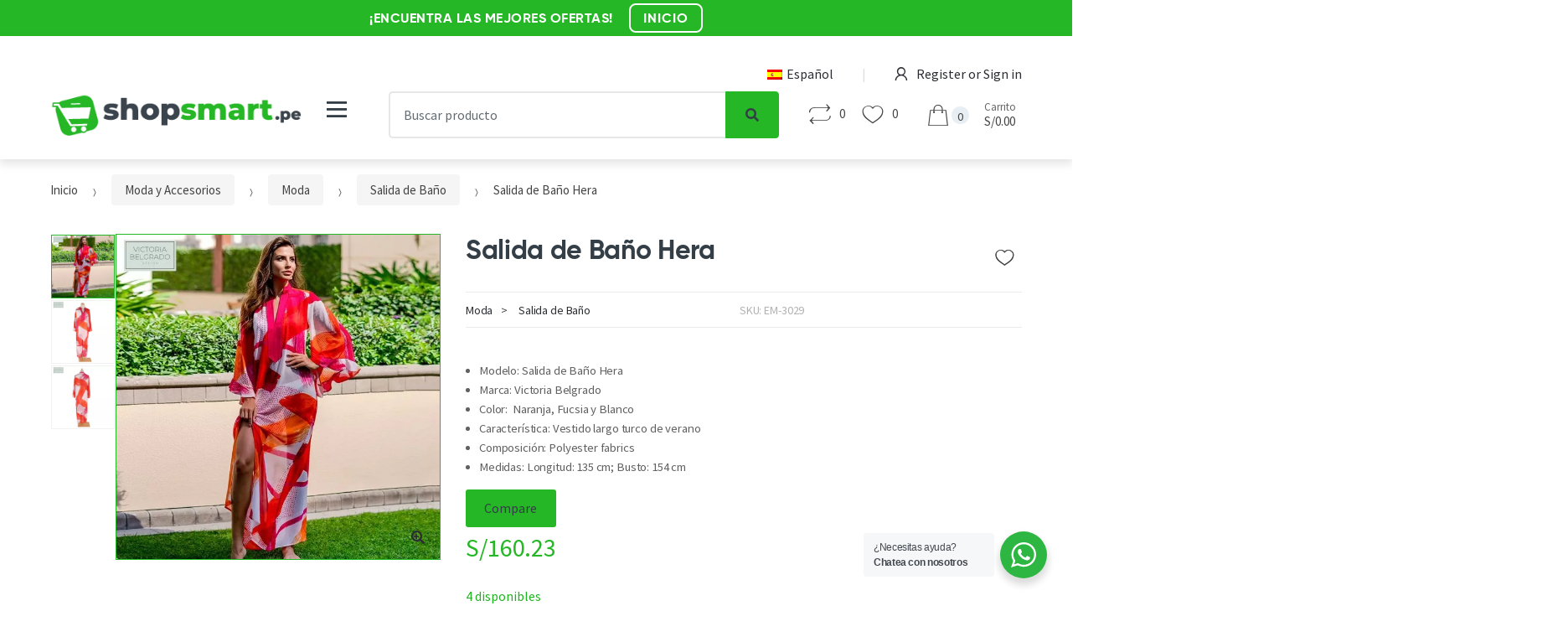

--- FILE ---
content_type: text/html; charset=UTF-8
request_url: https://shopsmart.pe/producto/salida-de-bano-hera/
body_size: 203096
content:
<!DOCTYPE html>
<html lang="es-ES">
<head>
<meta charset="UTF-8">
<meta name="viewport" content="width=device-width, initial-scale=1, maximum-scale=1.0, user-scalable=no">
<link rel="profile" href="http://gmpg.org/xfn/11">
<link rel="pingback" href="https://shopsmart.pe/xmlrpc.php">
<title>Salida de Baño Hera &#8211; Shop Smart</title>
<meta name='robots' content='max-image-preview:large'/>
<style>img:is([sizes="auto" i], [sizes^="auto," i]){contain-intrinsic-size:3000px 1500px}</style>
<link rel="alternate" hreflang="es" href="https://shopsmart.pe/producto/salida-de-bano-hera/"/>
<link rel="alternate" hreflang="x-default" href="https://shopsmart.pe/producto/salida-de-bano-hera/"/>
<link rel='dns-prefetch' href='//use.fontawesome.com'/>
<link rel='dns-prefetch' href='//fonts.googleapis.com'/>
<link rel='preconnect' href='https://fonts.gstatic.com' crossorigin />
<link rel="alternate" type="application/rss+xml" title="Shop Smart &raquo; Feed" href="https://shopsmart.pe/feed/"/>
<link rel="alternate" type="application/rss+xml" title="Shop Smart &raquo; Feed de los comentarios" href="https://shopsmart.pe/comments/feed/"/>
<link rel="alternate" type="application/rss+xml" title="Shop Smart &raquo; Comentario Salida de Baño Hera del feed" href="https://shopsmart.pe/producto/salida-de-bano-hera/feed/"/>
<link rel="stylesheet" type="text/css" href="//shopsmart.pe/wp-content/cache/wpfc-minified/2c7ng3lm/9uob5.css" media="all"/>
<style id='yith-wcwl-main-inline-css'>:root{--rounded-corners-radius:16px;--add-to-cart-rounded-corners-radius:16px;--color-headers-background:#F4F4F4;--feedback-duration:3s}:root{--rounded-corners-radius:16px;--add-to-cart-rounded-corners-radius:16px;--color-headers-background:#F4F4F4;--feedback-duration:3s}</style>
<link rel="stylesheet" type="text/css" href="//shopsmart.pe/wp-content/cache/wpfc-minified/8ue3alt7/9u5ha.css" media="all"/>
<style id='classic-theme-styles-inline-css'>.wp-block-button__link{color:#fff;background-color:#32373c;border-radius:9999px;box-shadow:none;text-decoration:none;padding:calc(.667em + 2px) calc(1.333em + 2px);font-size:1.125em}.wp-block-file__button{background:#32373c;color:#fff;text-decoration:none}</style>
<style id='global-styles-inline-css'>:root{--wp--preset--aspect-ratio--square:1;--wp--preset--aspect-ratio--4-3:4/3;--wp--preset--aspect-ratio--3-4:3/4;--wp--preset--aspect-ratio--3-2:3/2;--wp--preset--aspect-ratio--2-3:2/3;--wp--preset--aspect-ratio--16-9:16/9;--wp--preset--aspect-ratio--9-16:9/16;--wp--preset--color--black:#000000;--wp--preset--color--cyan-bluish-gray:#abb8c3;--wp--preset--color--white:#ffffff;--wp--preset--color--pale-pink:#f78da7;--wp--preset--color--vivid-red:#cf2e2e;--wp--preset--color--luminous-vivid-orange:#ff6900;--wp--preset--color--luminous-vivid-amber:#fcb900;--wp--preset--color--light-green-cyan:#7bdcb5;--wp--preset--color--vivid-green-cyan:#00d084;--wp--preset--color--pale-cyan-blue:#8ed1fc;--wp--preset--color--vivid-cyan-blue:#0693e3;--wp--preset--color--vivid-purple:#9b51e0;--wp--preset--gradient--vivid-cyan-blue-to-vivid-purple:linear-gradient(135deg,rgba(6,147,227,1) 0%,rgb(155,81,224) 100%);--wp--preset--gradient--light-green-cyan-to-vivid-green-cyan:linear-gradient(135deg,rgb(122,220,180) 0%,rgb(0,208,130) 100%);--wp--preset--gradient--luminous-vivid-amber-to-luminous-vivid-orange:linear-gradient(135deg,rgba(252,185,0,1) 0%,rgba(255,105,0,1) 100%);--wp--preset--gradient--luminous-vivid-orange-to-vivid-red:linear-gradient(135deg,rgba(255,105,0,1) 0%,rgb(207,46,46) 100%);--wp--preset--gradient--very-light-gray-to-cyan-bluish-gray:linear-gradient(135deg,rgb(238,238,238) 0%,rgb(169,184,195) 100%);--wp--preset--gradient--cool-to-warm-spectrum:linear-gradient(135deg,rgb(74,234,220) 0%,rgb(151,120,209) 20%,rgb(207,42,186) 40%,rgb(238,44,130) 60%,rgb(251,105,98) 80%,rgb(254,248,76) 100%);--wp--preset--gradient--blush-light-purple:linear-gradient(135deg,rgb(255,206,236) 0%,rgb(152,150,240) 100%);--wp--preset--gradient--blush-bordeaux:linear-gradient(135deg,rgb(254,205,165) 0%,rgb(254,45,45) 50%,rgb(107,0,62) 100%);--wp--preset--gradient--luminous-dusk:linear-gradient(135deg,rgb(255,203,112) 0%,rgb(199,81,192) 50%,rgb(65,88,208) 100%);--wp--preset--gradient--pale-ocean:linear-gradient(135deg,rgb(255,245,203) 0%,rgb(182,227,212) 50%,rgb(51,167,181) 100%);--wp--preset--gradient--electric-grass:linear-gradient(135deg,rgb(202,248,128) 0%,rgb(113,206,126) 100%);--wp--preset--gradient--midnight:linear-gradient(135deg,rgb(2,3,129) 0%,rgb(40,116,252) 100%);--wp--preset--font-size--small:13px;--wp--preset--font-size--medium:20px;--wp--preset--font-size--large:36px;--wp--preset--font-size--x-large:42px;--wp--preset--font-family--inter:"Inter", sans-serif;--wp--preset--font-family--cardo:Cardo;--wp--preset--spacing--20:0.44rem;--wp--preset--spacing--30:0.67rem;--wp--preset--spacing--40:1rem;--wp--preset--spacing--50:1.5rem;--wp--preset--spacing--60:2.25rem;--wp--preset--spacing--70:3.38rem;--wp--preset--spacing--80:5.06rem;--wp--preset--shadow--natural:6px 6px 9px rgba(0, 0, 0, 0.2);--wp--preset--shadow--deep:12px 12px 50px rgba(0, 0, 0, 0.4);--wp--preset--shadow--sharp:6px 6px 0px rgba(0, 0, 0, 0.2);--wp--preset--shadow--outlined:6px 6px 0px -3px rgba(255, 255, 255, 1), 6px 6px rgba(0, 0, 0, 1);--wp--preset--shadow--crisp:6px 6px 0px rgba(0, 0, 0, 1);}:where(.is-layout-flex){gap:0.5em;}:where(.is-layout-grid){gap:0.5em;}body .is-layout-flex{display:flex;}.is-layout-flex{flex-wrap:wrap;align-items:center;}.is-layout-flex > :is(*, div){margin:0;}body .is-layout-grid{display:grid;}.is-layout-grid > :is(*, div){margin:0;}:where(.wp-block-columns.is-layout-flex){gap:2em;}:where(.wp-block-columns.is-layout-grid){gap:2em;}:where(.wp-block-post-template.is-layout-flex){gap:1.25em;}:where(.wp-block-post-template.is-layout-grid){gap:1.25em;}.has-black-color{color:var(--wp--preset--color--black) !important;}.has-cyan-bluish-gray-color{color:var(--wp--preset--color--cyan-bluish-gray) !important;}.has-white-color{color:var(--wp--preset--color--white) !important;}.has-pale-pink-color{color:var(--wp--preset--color--pale-pink) !important;}.has-vivid-red-color{color:var(--wp--preset--color--vivid-red) !important;}.has-luminous-vivid-orange-color{color:var(--wp--preset--color--luminous-vivid-orange) !important;}.has-luminous-vivid-amber-color{color:var(--wp--preset--color--luminous-vivid-amber) !important;}.has-light-green-cyan-color{color:var(--wp--preset--color--light-green-cyan) !important;}.has-vivid-green-cyan-color{color:var(--wp--preset--color--vivid-green-cyan) !important;}.has-pale-cyan-blue-color{color:var(--wp--preset--color--pale-cyan-blue) !important;}.has-vivid-cyan-blue-color{color:var(--wp--preset--color--vivid-cyan-blue) !important;}.has-vivid-purple-color{color:var(--wp--preset--color--vivid-purple) !important;}.has-black-background-color{background-color:var(--wp--preset--color--black) !important;}.has-cyan-bluish-gray-background-color{background-color:var(--wp--preset--color--cyan-bluish-gray) !important;}.has-white-background-color{background-color:var(--wp--preset--color--white) !important;}.has-pale-pink-background-color{background-color:var(--wp--preset--color--pale-pink) !important;}.has-vivid-red-background-color{background-color:var(--wp--preset--color--vivid-red) !important;}.has-luminous-vivid-orange-background-color{background-color:var(--wp--preset--color--luminous-vivid-orange) !important;}.has-luminous-vivid-amber-background-color{background-color:var(--wp--preset--color--luminous-vivid-amber) !important;}.has-light-green-cyan-background-color{background-color:var(--wp--preset--color--light-green-cyan) !important;}.has-vivid-green-cyan-background-color{background-color:var(--wp--preset--color--vivid-green-cyan) !important;}.has-pale-cyan-blue-background-color{background-color:var(--wp--preset--color--pale-cyan-blue) !important;}.has-vivid-cyan-blue-background-color{background-color:var(--wp--preset--color--vivid-cyan-blue) !important;}.has-vivid-purple-background-color{background-color:var(--wp--preset--color--vivid-purple) !important;}.has-black-border-color{border-color:var(--wp--preset--color--black) !important;}.has-cyan-bluish-gray-border-color{border-color:var(--wp--preset--color--cyan-bluish-gray) !important;}.has-white-border-color{border-color:var(--wp--preset--color--white) !important;}.has-pale-pink-border-color{border-color:var(--wp--preset--color--pale-pink) !important;}.has-vivid-red-border-color{border-color:var(--wp--preset--color--vivid-red) !important;}.has-luminous-vivid-orange-border-color{border-color:var(--wp--preset--color--luminous-vivid-orange) !important;}.has-luminous-vivid-amber-border-color{border-color:var(--wp--preset--color--luminous-vivid-amber) !important;}.has-light-green-cyan-border-color{border-color:var(--wp--preset--color--light-green-cyan) !important;}.has-vivid-green-cyan-border-color{border-color:var(--wp--preset--color--vivid-green-cyan) !important;}.has-pale-cyan-blue-border-color{border-color:var(--wp--preset--color--pale-cyan-blue) !important;}.has-vivid-cyan-blue-border-color{border-color:var(--wp--preset--color--vivid-cyan-blue) !important;}.has-vivid-purple-border-color{border-color:var(--wp--preset--color--vivid-purple) !important;}.has-vivid-cyan-blue-to-vivid-purple-gradient-background{background:var(--wp--preset--gradient--vivid-cyan-blue-to-vivid-purple) !important;}.has-light-green-cyan-to-vivid-green-cyan-gradient-background{background:var(--wp--preset--gradient--light-green-cyan-to-vivid-green-cyan) !important;}.has-luminous-vivid-amber-to-luminous-vivid-orange-gradient-background{background:var(--wp--preset--gradient--luminous-vivid-amber-to-luminous-vivid-orange) !important;}.has-luminous-vivid-orange-to-vivid-red-gradient-background{background:var(--wp--preset--gradient--luminous-vivid-orange-to-vivid-red) !important;}.has-very-light-gray-to-cyan-bluish-gray-gradient-background{background:var(--wp--preset--gradient--very-light-gray-to-cyan-bluish-gray) !important;}.has-cool-to-warm-spectrum-gradient-background{background:var(--wp--preset--gradient--cool-to-warm-spectrum) !important;}.has-blush-light-purple-gradient-background{background:var(--wp--preset--gradient--blush-light-purple) !important;}.has-blush-bordeaux-gradient-background{background:var(--wp--preset--gradient--blush-bordeaux) !important;}.has-luminous-dusk-gradient-background{background:var(--wp--preset--gradient--luminous-dusk) !important;}.has-pale-ocean-gradient-background{background:var(--wp--preset--gradient--pale-ocean) !important;}.has-electric-grass-gradient-background{background:var(--wp--preset--gradient--electric-grass) !important;}.has-midnight-gradient-background{background:var(--wp--preset--gradient--midnight) !important;}.has-small-font-size{font-size:var(--wp--preset--font-size--small) !important;}.has-medium-font-size{font-size:var(--wp--preset--font-size--medium) !important;}.has-large-font-size{font-size:var(--wp--preset--font-size--large) !important;}.has-x-large-font-size{font-size:var(--wp--preset--font-size--x-large) !important;}:where(.wp-block-post-template.is-layout-flex){gap:1.25em;}:where(.wp-block-post-template.is-layout-grid){gap:1.25em;}:where(.wp-block-columns.is-layout-flex){gap:2em;}:where(.wp-block-columns.is-layout-grid){gap:2em;}:root :where(.wp-block-pullquote){font-size:1.5em;line-height:1.6;}</style>
<link rel="stylesheet" type="text/css" href="//shopsmart.pe/wp-content/cache/wpfc-minified/qjqvtjdh/br7wu.css" media="all"/>
<style id='woocommerce-inline-inline-css'>.woocommerce form .form-row .required{visibility:visible;}</style>
<link rel="stylesheet" type="text/css" href="//shopsmart.pe/wp-content/cache/wpfc-minified/k9vx70rz/br6ny.css" media="all"/>
<!--[if IE]><link rel='stylesheet' id='techmarket-ie-style-css' href='https://shopsmart.pe/wp-content/themes/techmarket/assets/css/ie-style.css?ver=1.4.22' type='text/css' media='all'/><![endif]-->
<style>@charset "UTF-8";
@font-face{font-family:techmarket-icons;src:url(//shopsmart.pe/wp-content/themes/techmarket/assets/fonts/techmarket-icons.eot);src:url(//shopsmart.pe/wp-content/themes/techmarket/assets/fonts/techmarket-icons.eot?#iefix) format("embedded-opentype"),url(//shopsmart.pe/wp-content/themes/techmarket/assets/fonts/techmarket-icons.woff) format("woff"),url(//shopsmart.pe/wp-content/themes/techmarket/assets/fonts/techmarket-icons.ttf) format("truetype"),url(//shopsmart.pe/wp-content/themes/techmarket/assets/fonts/techmarket-icons.svg#techmarket-icons) format("svg");font-weight:400;font-style:normal}[data-icon]:before{font-family:techmarket-icons!important;content:attr(data-icon);font-style:normal!important;font-weight:400!important;font-variant:normal!important;text-transform:none!important;speak:none;line-height:1;-webkit-font-smoothing:antialiased;-moz-osx-font-smoothing:grayscale}[class*=" tm-"]:before,[class^=tm-]:before{font-family:techmarket-icons!important;font-style:normal!important;font-weight:400!important;font-variant:normal!important;text-transform:none!important;speak:none;line-height:1;-webkit-font-smoothing:antialiased;-moz-osx-font-smoothing:grayscale}.tm{display:inline-block;font:normal normal normal 16px/1 techmarket-icons;font-size:inherit;text-rendering:auto;vertical-align:middle;-webkit-font-smoothing:antialiased;-moz-osx-font-smoothing:grayscale}.tm-accesories:before{content:"\4a"}.tm-smartphone:before{content:"\4b"}.tm-shopping-bag:before{content:"\61"}.tm-grid:before{content:"\62"}.tm-best-brands:before{content:"\63"}.tm-arrow-up:before{content:"\64"}.tm-arrow-right:before{content:"\65"}.tm-arrow-left-products-header:before{content:"\66"}.tm-arrow-left:before{content:"\67"}.tm-arrow-down:before{content:"\68"}.tm-digital-camera:before{content:"\69"}.tm-dollar:before{content:"\6a"}.tm-favorites:before{content:"\6b"}.tm-feedback:before{content:"\6c"}.tm-free-delivery:before{content:"\6d"}.tm-arrow-right-products-header:before{content:"\6e"}.tm-free-return:before{content:"\6f"}.tm-safe-payments:before{content:"\70"}.tm-order-tracking:before{content:"\71"}.tm-newsletter:before{content:"\72"}.tm-map-marker:before{content:"\73"}.tm-long-arrow-right:before{content:"\74"}.tm-long-arrow-left:before{content:"\75"}.tm-login-register:before{content:"\76"}.tm-desktop-pc:before{content:"\77"}.tm-grid-small:before{content:"\78"}.tm-breadcrumbs-arrow-right:before{content:"\79"}.tm-breadcrumbs-arrow-left:before{content:"\79";-moz-transform:scale(-1,1);-webkit-transform:scale(-1,1);-o-transform:scale(-1,1);-ms-transform:scale(-1,1);transform:scale(-1,1)}.tm-call-us-footer:before{content:"\7a"}.tm-laptop:before{content:"\41"}.tm-listing:before{content:"\42"}.tm-close:before{content:"\43"}.tm-compare:before{content:"\44"}.tm-listing-large:before{content:"\45"}.tm-listing-small:before{content:"\46"}.tm-departments-thin:before{content:"\47"}</style>
<link rel='stylesheet' id='bfa-font-awesome-css' href='https://use.fontawesome.com/releases/v5.15.4/css/all.css?ver=2.0.3' type='text/css' media='all'/>
<link rel="stylesheet" type="text/css" href="//shopsmart.pe/wp-content/cache/wpfc-minified/7xu8v62t/br6nx.css" media="all"/>
<style id='techmarket-woocommerce-style-inline-css'>button, input[type="button"],
input[type="reset"],
input[type="submit"],
.button, #scrollUp,
.added_to_cart, .btn-primary, .fullwidth-notice, .top-bar.top-bar-v4, .site-header.header-v4, .site-header.header-v5, .navbar-search .btn-secondary, .header-v1 .departments-menu button, .widget_shopping_cart .buttons a:first-child, .section-landscape-products-widget-carousel.type-3 .section-header:after, .home-v1-slider .custom.tp-bullets .tp-bullet.selected, .home-v2-slider .custom.tp-bullets .tp-bullet.selected, .home-v3-slider .custom.tp-bullets .tp-bullet.selected, .home-v4-slider .custom.tp-bullets .tp-bullet.selected, .home-v5-slider .custom.tp-bullets .tp-bullet.selected, .home-v6-slider .custom.tp-bullets .tp-bullet.selected, .section-categories-filter .products .product-type-simple .button:hover, #respond.comment-respond .comment-form .form-submit input[type=submit]:hover,
.contact-page-title:after, .comment-reply-title:after, article .more-link, article.post .more-link, .slick-dots li.slick-active button:before, .products .product .added_to_cart:hover, .products .product .button:hover, .banner-action.button:hover, .deal-progress .progress-bar, .section-products-tabs .section-products-tabs-wrap>.button:hover, #secondary.sidebar-blog .widget .widget-title:after,
#secondary.sidebar-blog .widget_tag_cloud .tagcloud a:hover,
.comments-title:after, .pings-title:after,
.navbar-primary .nav .techmarket-flex-more-menu-item>a::after, .primary-navigation .nav .techmarket-flex-more-menu-item>a::after, .secondary-navigation .nav .techmarket-flex-more-menu-item>a::after, .header-v4 .sticky-wrapper .techmarket-sticky-wrap.stuck, .header-v5 .sticky-wrapper .techmarket-sticky-wrap.stuck, article .post-readmore .btn-primary:hover, article.post .post-readmore .btn-primary:hover, .table-compare tbody tr td .button:hover, .return-to-shop .button:hover, .contact-form .form-group input[type=button],
.contact-form .form-group input[type=submit],
.cart-collaterals .checkout-button, #payment .place-order .button,
.single-product .single_add_to_cart_button:hover, .single-product .accessories .accessories-product-total-price .accessories-add-all-to-cart .button:hover, .single-product .accessories .accessories-product-total-price .accessories-add-all-to-cart .button:focus, .contact-form .form-group input[type=button],
.contact-form .form-group input[type=submit],
.about-accordion .kc-section-active .kc_accordion_header.ui-state-active a i, .about-accordion .vc_tta-panels .vc_tta-panel .vc_tta-panel-heading .vc_tta-panel-title i, .about-accordion .vc_tta-panels .vc_tta-panel.vc_active .vc_tta-panel-title i, .home-v3-banner-with-products-carousel .banner .banner-action.button, .section-media-single-banner .button, .woocommerce-wishlist table.cart .product-add-to-cart a.button, table.cart td.actions div.coupon .button, .site-header.header-v10 .stretched-row, .site-header .handheld-header .handheld-header-cart-link .count, .products .product-carousel-with-timer-gallery .button, .banners-v2 .banner-action.button, .pace .pace-progress, input[type="submit"].dokan-btn-danger, a.dokan-btn-danger, .dokan-btn-danger,
input[type="submit"].dokan-btn-danger:hover,
a.dokan-btn-danger:hover, .dokan-btn-danger:hover, input[type="submit"].dokan-btn-danger:focus,
a.dokan-btn-danger:focus, .dokan-btn-danger:focus, .wcmp_main_page .wcmp_main_menu ul li.hasmenu ul.submenu li.active a, .wcmp_main_page .wcmp_main_holder .wcmp_headding1 button, .wcmp_main_page .wcmp_main_menu ul li ul li a.active2, .wcmp_main_page .wcmp_main_holder .wcmp_headding1 button, input[type="submit"].dokan-btn-theme, a.dokan-btn-theme, .dokan-btn-theme,
input[type="submit"].dokan-btn-theme:hover, a.dokan-btn-theme:hover, .dokan-btn-theme:hover,
input[type="submit"].dokan-btn-theme:focus, a.dokan-btn-theme:focus, .dokan-btn-theme:focus,
#secondary.sidebar-blog .widget .section-header .section-title:after,
.dokan-dashboard .dokan-dash-sidebar ul.dokan-dashboard-menu li.active, .dokan-dashboard .dokan-dash-sidebar ul.dokan-dashboard-menu li:hover, .dokan-dashboard .dokan-dash-sidebar ul.dokan-dashboard-menu li.dokan-common-links a:hover, .wcmp_regi_main .register p.woocomerce-FormRow input, .pagination .page-numbers li .page-numbers.current, .woocommerce-pagination .page-numbers li .page-numbers.current, #secondary .widget.widget_price_filter .price_slider .ui-slider-range,
#secondary .widget.widget_price_filter .price_slider .ui-slider-handle, 
div.wpforms-container-full.contact-form .wpforms-form input[type=submit],
div.wpforms-container-full.contact-form .wpforms-form button[type=submit],
div.wpforms-container-full.contact-form .wpforms-form .wpforms-page-button, .wpforms-container.contact-form input[type=submit],
.wpforms-container.contact-form button[type=submit],
.wpforms-container.contact-form .wpforms-page-button, div.wpforms-container-full.newsletter-form .wpforms-form input[type=submit],
div.wpforms-container-full.newsletter-form .wpforms-form button[type=submit],
div.wpforms-container-full.newsletter-form .wpforms-form .wpforms-page-button, .wpforms-container.newsletter-form input[type=submit],
.wpforms-container.newsletter-form button[type=submit],
.wpforms-container.newsletter-form .wpforms-page-button{background-color:#25b725;}
.primary-navigation .nav .dropdown-menu, .secondary-navigation .nav .dropdown-menu, .navbar-primary .nav .dropdown-menu, .primary-navigation .nav .yamm-fw > .dropdown-menu > li, .navbar-primary .nav .yamm-fw > .dropdown-menu > li, .top-bar .nav .show>.dropdown-menu{border-top-color:#25b725;}
.widget_shopping_cart .buttons a:first-child:hover, .navbar-primary .nav .techmarket-flex-more-menu-item>a:hover::after, .primary-navigation .nav .techmarket-flex-more-menu-item>a:hover::after, .secondary-navigation .nav .techmarket-flex-more-menu-item>a:hover::after, .cart-collaterals .checkout-button:hover, #payment .place-order .button:hover,
.contact-form .form-group input[type=button]:hover,
.contact-form .form-group input[type=submit]:hover,
.section-media-single-banner .button:hover, .woocommerce-wishlist table.cart .product-add-to-cart a.button:hover, .products .product-carousel-with-timer-gallery .button:hover, table.cart td.actions div.coupon .button:hover, .banners-v2 .banner-action.button:hover, .wcmp_main_page .wcmp_main_holder .wcmp_headding1 button:hover, .btn-primary:hover, .navbar-search button:hover, div.wpforms-container-full.contact-form .wpforms-form input[type=submit]:hover,
div.wpforms-container-full.contact-form .wpforms-form button[type=submit]:hover,
div.wpforms-container-full.contact-form .wpforms-form .wpforms-page-button:hover, .wpforms-container.contact-form input[type=submit]:hover,
.wpforms-container.contact-form button[type=submit]:hover,
.wpforms-container.contact-form .wpforms-page-button:hover, div.wpforms-container-full.newsletter-form .wpforms-form input[type=submit]:hover,
div.wpforms-container-full.newsletter-form .wpforms-form button[type=submit]:hover,
div.wpforms-container-full.newsletter-form .wpforms-form .wpforms-page-button:hover, .wpforms-container.newsletter-form input[type=submit]:hover,
.wpforms-container.newsletter-form button[type=submit]:hover,
.wpforms-container.newsletter-form .wpforms-page-button:hover{background-color:#22a822;}
.home-v3-banner-with-products-carousel .banner .banner-action.button:hover{background-color:#1e921e;}
.cart-collaterals .checkout-button:hover, #payment .place-order .button:hover,
.contact-form .form-group input[type=button]:hover,
.contact-form .form-group input[type=submit]:hover,
.section-media-single-banner .button:hover, .products .product-carousel-with-timer-gallery .button:hover, .woocommerce-wishlist table.cart .product-add-to-cart a.button:hover, table.cart td.actions div.coupon .button:hover, .btn-primary:hover, div.wpforms-container-full.contact-form .wpforms-form input[type=submit]:hover,
div.wpforms-container-full.contact-form .wpforms-form button[type=submit]:hover,
div.wpforms-container-full.contact-form .wpforms-form .wpforms-page-button:hover, .wpforms-container.contact-form input[type=submit]:hover,
.wpforms-container.contact-form button[type=submit]:hover,
.wpforms-container.contact-form .wpforms-page-button:hover, div.wpforms-container-full.newsletter-form .wpforms-form input[type=submit],
div.wpforms-container-full.newsletter-form .wpforms-form button[type=submit],
div.wpforms-container-full.newsletter-form .wpforms-form .wpforms-page-button, .wpforms-container.newsletter-form input[type=submit]:hover,
.wpforms-container.newsletter-form button[type=submit]:hover,
.wpforms-container.newsletter-form .wpforms-page-button:hover{border-color:#22a822;}
.home-v3-banner-with-products-carousel .banner .banner-action.button:hover{border-color:#1e921e;}
.top-bar.top-bar-v4{border-bottom-color:#29cd29;}
.price, .features-list .feature i, .section-recent-posts-with-categories .post-items .post-item .post-info .btn-more, .section-products-with-image .load-more-button, .single-product .woocommerce-tabs .wc-tabs li.active a, .single-product .techmarket-tabs .tm-tabs li.active a, #respond.comment-respond .comment-form .form-submit input[type=submit],
#respond.comment-respond .comment-form > p.logged-in-as a,
.banner-action.button, .commentlist .comment .reply a, .pings-list .comment .reply a, .products .product .added_to_cart, .products .product .button, .full-width-banner .banner-bg .button, article.post.category-more-tag a[target=_blank],
.commentlist .comment #respond .comment-reply-title small a,
.commentlist .pingback #respond .comment-reply-title small a,
.pings-list .comment #respond .comment-reply-title small a,
.pings-list .pingback #respond .comment-reply-title small a,
article.post.format-link .entry-content p a, article .post-readmore .btn-primary, article.post .post-readmore .btn-primary, .table-compare tbody tr td .button, .return-to-shop .button, .wcmp_main_page .wcmp_main_menu ul li a.active, .wcmp_main_page .wcmp_main_menu ul li a:hover, .wcmp_main_page .wcmp_displaybox2 h3, .wcmp_main_page .wcmp_displaybox3 h3, .widget_techmarket_poster_widget .poster-bg .caption .button:hover, .single-product .accessories .products .product .accessory-checkbox label input, .cart-collaterals .shop-features li i, .single-product .single_add_to_cart_button, .banners .banner .banner-bg .caption .price, .features-list .features .feature .media .feature-icon, .section-recent-posts-with-categories .nav .nav-link, .widget_techmarket_banner_widget .banner .banner-bg .caption .price, .single-product .accessories .accessories-product-total-price .accessories-add-all-to-cart .button, .wcmp_main_page  .wcmp_main_holder .wcmp_dashboard_display_box h3, #secondary .widget.widget_layered_nav ul li a:hover:before,
#secondary .widget.widget_layered_nav ul li.chosen a:before{color:#25b725;}
.top-bar.top-bar-v4 .nav-item+.nav-item .nav-link::before,
.top-bar.top-bar-v4 .nav-item+.nav-item>a::before,
.top-bar.top-bar-v4 .nav>.menu-item+.menu-item .nav-link::before,
.top-bar.top-bar-v4 .nav>.menu-item+.menu-item>a::before,
#respond.comment-respond .comment-form > p.logged-in-as a:hover,
#respond.comment-respond .comment-form > p.logged-in-as a:focus,
#comments .comment-list .reply a:hover,
#comments .comment-list .reply a:focus,
.comment-list #respond .comment-reply-title small:hover,
.pings-list #respond .comment-reply-title small:hover,
.comment-list #respond .comment-reply-title small a:focus,
.pings-list #respond .comment-reply-title small a:focus{color:#2cdc2c;}
.top-bar.top-bar-v4 a, .site-header.header-v4 .site-header-cart .cart-contents .amount .price-label{color:#4615846;}
.site-header.header-v4 .navbar-search button, .site-header.header-v5 .navbar-search button, .widget_shopping_cart .product_list_widget .mini_cart_item .remove, .widget_shopping_cart_content .product_list_widget .mini_cart_item .remove, .site-header.header-v4 .site-header-cart .cart-contents .count{background-color:#2bd42b;}
.section-landscape-products-widget-carousel.product-widgets .section-header:after{border-bottom-color:#25b725;}
.site-header.header-v4 .site-branding .cls-3, .site-header.header-v5 .site-branding .cls-3{fill:#4013b40;}
.btn-primary, .wcmp_main_page .wcmp_ass_btn, .header-v4 .departments-menu>.dropdown-menu>li, .header-v4 .departments-menu>.dropdown-menu .menu-item-has-children>.dropdown-menu, .section-categories-filter .products .product-type-simple .button:hover, .contact-page-title:after, .navbar-search .btn-secondary, .products .product .added_to_cart, .products .product .button, .products .product .added_to_cart:hover, .products .product .button:hover, .section-products-carousel-tabs .nav-link.active::after, .full-width-banner .banner-bg .button, .banner-action.button, .section-products-tabs .section-products-tabs-wrap>.button:hover, .section-3-2-3-product-cards-tabs-with-featured-product .nav .nav-link.active:after, .section-product-cards-carousel-tabs .nav .nav-link.active:after, .section-products-carousel-with-vertical-tabs .section-title:before, #respond.comment-respond .comment-form .form-submit input[type=submit],
.section-categories-filter .products .product-type-simple .button:hover, .home-v9-full-banner.full-width-banner .banner-bg .caption .banner-action.button:hover, .section-deals-carousel-and-products-carousel-tabs .deals-carousel-inner-block, article .post-readmore .btn-primary, article.post .post-readmore .btn-primary, .table-compare tbody tr td .button, .table-compare tbody tr td .button:hover, .return-to-shop .button, .col-2-full-width-banner .banner .banner-bg .caption .banner-action.button:hover, .return-to-shop .button:hover, .select2-container .select2-drop-active, .contact-form .form-group input[type=button],
.contact-form .form-group input[type=submit],
.widget_techmarket_poster_widget .poster-bg .caption .button, .cart-collaterals .checkout-button, .section-6-1-6-products-tabs ul.nav .nav-link.active:after, #payment .place-order .button,
.products .sale-product-with-timer, .products .sale-product-with-timer:hover, .single-product .single_add_to_cart_button, .single-product .accessories .accessories-product-total-price .accessories-add-all-to-cart .button:hover, .single-product .accessories .accessories-product-total-price .accessories-add-all-to-cart .button:focus, .contact-form .form-group input[type=button],
.contact-form .form-group input[type=submit],
.about-accordion .kc-section-active .kc_accordion_header.ui-state-active a i, .about-accordion .vc_tta-panels .vc_tta-panel.vc_active .vc_tta-panel-title i, .section-landscape-full-product-cards-carousel .section-title::before, .section-media-single-banner .button, .woocommerce-wishlist table.cart .product-add-to-cart a.button, .widget_techmarket_poster_widget .poster-bg .caption .button, table.cart td.actions div.coupon .button, .header-v1 .departments-menu button, input[type="submit"].dokan-btn-danger,
a.dokan-btn-danger, .dokan-btn-danger, input[type="submit"].dokan-btn-danger:hover,
a.dokan-btn-danger:hover, .dokan-btn-danger:hover, input[type="submit"].dokan-btn-danger:focus,
a.dokan-btn-danger:focus, .dokan-btn-danger:focus, input[type="submit"].dokan-btn-theme, a.dokan-btn-theme, .dokan-btn-theme,
input[type="submit"].dokan-btn-theme:hover, a.dokan-btn-theme:hover, .dokan-btn-theme:hover,
input[type="submit"].dokan-btn-theme:focus, a.dokan-btn-theme:focus, .dokan-btn-theme:focus,
.section-product-carousel-with-featured-product.type-2 .section-title::before, .wcvendors-pro-dashboard-wrapper .wcv-grid nav.wcv-navigation ul li.active a:after, .header-v4 .departments-menu>.dropdown-menu, div.wpforms-container-full.contact-form .wpforms-form input[type=submit]:hover,
div.wpforms-container-full.contact-form .wpforms-form button[type=submit]:hover,
div.wpforms-container-full.contact-form .wpforms-form .wpforms-page-button:hover, .wpforms-container.contact-form input[type=submit]:hover,
.wpforms-container.contact-form button[type=submit]:hover,
.wpforms-container.contact-form .wpforms-page-button:hover, div.wpforms-container-full.newsletter-form .wpforms-form input[type=submit]:hover,
div.wpforms-container-full.newsletter-form .wpforms-form button[type=submit]:hover,
div.wpforms-container-full.newsletter-form .wpforms-form .wpforms-page-button:hover, .wpforms-container.newsletter-form input[type=submit]:hover,
.wpforms-container.newsletter-form button[type=submit]:hover,
.wpforms-container.newsletter-form .wpforms-page-button:hover{border-color:#25b725;}
.slider-sm-btn, .slider-sm-btn:hover{border-color:#25b725 !important;}
.slider-sm-btn{color:#25b725 !important;}
.slider-sm-btn:hover, .wcmp_main_page .wcmp_main_holder .wcmp_vendor_dashboard_content .action_div .wcmp_orange_btn{background-color:#25b725 !important;}
@media(max-width:1023px){
.shop-control-bar{background-color:#25b725;}
}
button, .button, button:hover, .button:hover, .btn-primary, input[type=submit],
input[type=submit]:hover,
.btn-primary:hover, .return-to-shop .button:hover, .top-bar.top-bar-v4 a, .fullwidth-notice .message, #payment .place-order .button,
.cart-collaterals .checkout-button, .banners-v2 .banner-action.button, .header-v1 .departments-menu button, .section-media-single-banner .button, .full-width-banner .banner-bg .button:focus, .full-width-banner .banner-bg .button:hover, .banners-v2.full-width-banner .banner-bg .button, .site-header.header-v10 .navbar-primary .nav>li>a, .site-header.header-v10 .primary-navigation .nav>li>a, .top-bar.top-bar-v4 .nav-item+.nav-item .nav-link::before,
.top-bar.top-bar-v4 .nav-item+.nav-item>a::before,
.top-bar.top-bar-v4 .nav>.menu-item+.menu-item .nav-link::before,
.top-bar.top-bar-v4 .nav>.menu-item+.menu-item>a::before,
.site-header.header-v4 .navbar-nav .nav-link, .site-header.header-v4 .site-header-cart .cart-contents, .site-header.header-v4 .header-cart-icon, .site-header.header-v4 .departments-menu button i, .site-header.header-v5 .departments-menu button i, .site-header.header-v5 .navbar-primary .nav>li>a, .site-header.header-v5 .primary-navigation .nav>li>a, .section-products-tabs .section-products-tabs-wrap>.button:hover, .site-header.header-v4 .site-header-cart .cart-contents .amount .price-label, .home-v9-full-banner.full-width-banner .banner-bg .caption .banner-action.button:hover, .col-2-full-width-banner .banner .banner-bg .caption .banner-action.button:hover{color:#333e46;}
.slider-sm-btn:hover, .slider-sm-btn{color:#333e46 !important;}
.top-bar.top-bar-v4{border-bottom-color:#4d5d69;}
.site-header.header-v4 .site-header-cart .cart-contents .count{background-color:#6b8293;}
.site-header.header-v4 .navbar-search button, .site-header.header-v5 .navbar-search button{background-color:#333e46;}
.site-header.header-v4 .navbar-search button:hover, .site-header.header-v5 .navbar-search button:hover{background-color:#293238;}
.site-header.header-v4 .departments-menu button i, .site-header.header-v5 .departments-menu button i{text-shadow:#333e46 0 1px 0;}
.site-header.header-v4 .site-branding .cls-1, .site-header.header-v4 .site-branding .cls-2, .site-header.header-v5 .site-branding .cls-1, .site-header.header-v5 .site-branding .cls-2{fill:#333e46;}
.site-header.header-v4 .site-branding .cls-3, .site-header.header-v5 .site-branding .cls-3{fill:#6b8293;}
body, button, input, textarea, select{font-family:Source Sans Pro;}</style>
<link rel="preload" as="style" href="https://fonts.googleapis.com/css?family=Source%20Sans%20Pro&#038;display=swap&#038;ver=1758501993"/><noscript></noscript>
<link rel="stylesheet" type="text/css" href="//shopsmart.pe/wp-content/cache/wpfc-minified/1r0gipfc/br6nx.css" media="all"/>
<script data-wpfc-render="false">(function(){let events=["mousemove", "wheel", "scroll", "touchstart", "touchmove"];let fired=false;events.forEach(function(event){window.addEventListener(event, function(){if(fired===false){fired=true;setTimeout(function(){ (function(d,s){var f=d.getElementsByTagName(s)[0];j=d.createElement(s);j.setAttribute('type', 'text/javascript');j.setAttribute('src', 'https://shopsmart.pe/wp-content/plugins/woocommerce/assets/js/frontend/add-to-cart.min.js?ver=9.7.1');j.setAttribute('id', 'wc-add-to-cart-js');j.setAttribute('defer', 'defer');j.setAttribute('data-wp-strategy', 'defer');f.parentNode.insertBefore(j,f);})(document,'script'); }, 5);}},{once: true});});})();</script>
<link rel="https://api.w.org/" href="https://shopsmart.pe/wp-json/"/><link rel="alternate" title="JSON" type="application/json" href="https://shopsmart.pe/wp-json/wp/v2/product/19008"/><link rel="EditURI" type="application/rsd+xml" title="RSD" href="https://shopsmart.pe/xmlrpc.php?rsd"/>
<link rel="canonical" href="https://shopsmart.pe/producto/salida-de-bano-hera/"/>
<link rel='shortlink' href='https://shopsmart.pe/?p=19008'/>
<link rel="alternate" title="oEmbed (JSON)" type="application/json+oembed" href="https://shopsmart.pe/wp-json/oembed/1.0/embed?url=https%3A%2F%2Fshopsmart.pe%2Fproducto%2Fsalida-de-bano-hera%2F"/>
<link rel="alternate" title="oEmbed (XML)" type="text/xml+oembed" href="https://shopsmart.pe/wp-json/oembed/1.0/embed?url=https%3A%2F%2Fshopsmart.pe%2Fproducto%2Fsalida-de-bano-hera%2F&#038;format=xml"/>
<meta name="generator" content="WPML ver:4.7.2 stt:1,2;"/>
<meta name="generator" content="Redux 4.5.7"/>		
<style>.no-js img.lazyload{display:none;}
figure.wp-block-image img.lazyloading{min-width:150px;}
.lazyload, .lazyloading{opacity:0;}
.lazyloaded{opacity:1;transition:opacity 400ms;transition-delay:0ms;}</style>
<meta name="facebook-domain-verification" content="t1sjzfo48cgvfp5jqnov18ld3ksicm"/>
<noscript><style>.woocommerce-product-gallery{opacity:1 !important;}</style></noscript>
<script data-wpfc-render="false">(function(){let events=["mousemove", "wheel", "scroll", "touchstart", "touchmove"];let fired=false;events.forEach(function(event){window.addEventListener(event, function(){if(fired===false){fired=true;setTimeout(function(){
!function(f,b,e,v,n,t,s){if(f.fbq)return;n=f.fbq=function(){n.callMethod?
n.callMethod.apply(n,arguments):n.queue.push(arguments)};if(!f._fbq)f._fbq=n;
n.push=n;n.loaded=!0;n.version='2.0';n.queue=[];t=b.createElement(e);t.async=!0;
t.src=v;s=b.getElementsByTagName(e)[0];s.parentNode.insertBefore(t,s)}(window,
document,'script','https://connect.facebook.net/en_US/fbevents.js?v=next');
}, 500);}},{once: true});});})();</script>
<style>.recentcomments a{display:inline !important;padding:0 !important;margin:0 !important;}</style><style class='wp-fonts-local'>@font-face{font-family:Inter;font-style:normal;font-weight:300 900;font-display:fallback;src:url('https://shopsmart.pe/wp-content/plugins/woocommerce/assets/fonts/Inter-VariableFont_slnt,wght.woff2') format('woff2');font-stretch:normal;}
@font-face{font-family:Cardo;font-style:normal;font-weight:400;font-display:fallback;src:url('https://shopsmart.pe/wp-content/plugins/woocommerce/assets/fonts/cardo_normal_400.woff2') format('woff2');}</style>
<link rel="icon" href="https://shopsmart.pe/wp-content/uploads/2023/06/Shop-Smart-fav-1-100x100.png" sizes="32x32"/>
<link rel="icon" href="https://shopsmart.pe/wp-content/uploads/2023/06/Shop-Smart-fav-1.png" sizes="192x192"/>
<link rel="apple-touch-icon" href="https://shopsmart.pe/wp-content/uploads/2023/06/Shop-Smart-fav-1.png"/>
<meta name="msapplication-TileImage" content="https://shopsmart.pe/wp-content/uploads/2023/06/Shop-Smart-fav-1.png"/>
<style id="kc-css-general">.kc-off-notice{display:inline-block !important;}.kc-container{max-width:1570px;}</style><style id="kc-css-render"></style>
<script data-wpfc-render="false">var Wpfcll={s:[],osl:0,scroll:false,i:function(){Wpfcll.ss();window.addEventListener('load',function(){let observer=new MutationObserver(mutationRecords=>{Wpfcll.osl=Wpfcll.s.length;Wpfcll.ss();if(Wpfcll.s.length > Wpfcll.osl){Wpfcll.ls(false);}});observer.observe(document.getElementsByTagName("html")[0],{childList:true,attributes:true,subtree:true,attributeFilter:["src"],attributeOldValue:false,characterDataOldValue:false});Wpfcll.ls(true);});window.addEventListener('scroll',function(){Wpfcll.scroll=true;Wpfcll.ls(false);});window.addEventListener('resize',function(){Wpfcll.scroll=true;Wpfcll.ls(false);});window.addEventListener('click',function(){Wpfcll.scroll=true;Wpfcll.ls(false);});},c:function(e,pageload){var w=document.documentElement.clientHeight || body.clientHeight;var n=0;if(pageload){n=0;}else{n=(w > 800) ? 800:200;n=Wpfcll.scroll ? 800:n;}var er=e.getBoundingClientRect();var t=0;var p=e.parentNode ? e.parentNode:false;if(typeof p.getBoundingClientRect=="undefined"){var pr=false;}else{var pr=p.getBoundingClientRect();}if(er.x==0 && er.y==0){for(var i=0;i < 10;i++){if(p){if(pr.x==0 && pr.y==0){if(p.parentNode){p=p.parentNode;}if(typeof p.getBoundingClientRect=="undefined"){pr=false;}else{pr=p.getBoundingClientRect();}}else{t=pr.top;break;}}};}else{t=er.top;}if(w - t+n > 0){return true;}return false;},r:function(e,pageload){var s=this;var oc,ot;try{oc=e.getAttribute("data-wpfc-original-src");ot=e.getAttribute("data-wpfc-original-srcset");originalsizes=e.getAttribute("data-wpfc-original-sizes");if(s.c(e,pageload)){if(oc || ot){if(e.tagName=="DIV" || e.tagName=="A" || e.tagName=="SPAN"){e.style.backgroundImage="url("+oc+")";e.removeAttribute("data-wpfc-original-src");e.removeAttribute("data-wpfc-original-srcset");e.removeAttribute("onload");}else{if(oc){e.setAttribute('src',oc);}if(ot){e.setAttribute('srcset',ot);}if(originalsizes){e.setAttribute('sizes',originalsizes);}if(e.getAttribute("alt") && e.getAttribute("alt")=="blank"){e.removeAttribute("alt");}e.removeAttribute("data-wpfc-original-src");e.removeAttribute("data-wpfc-original-srcset");e.removeAttribute("data-wpfc-original-sizes");e.removeAttribute("onload");if(e.tagName=="IFRAME"){var y="https://www.youtube.com/embed/";if(navigator.userAgent.match(/\sEdge?\/\d/i)){e.setAttribute('src',e.getAttribute("src").replace(/.+\/templates\/youtube\.html\#/,y));}e.onload=function(){if(typeof window.jQuery !="undefined"){if(jQuery.fn.fitVids){jQuery(e).parent().fitVids({customSelector:"iframe[src]"});}}var s=e.getAttribute("src").match(/templates\/youtube\.html\#(.+)/);if(s){try{var i=e.contentDocument || e.contentWindow;if(i.location.href=="about:blank"){e.setAttribute('src',y+s[1]);}}catch(err){e.setAttribute('src',y+s[1]);}}}}}}else{if(e.tagName=="NOSCRIPT"){if(typeof window.jQuery !="undefined"){if(jQuery(e).attr("data-type")=="wpfc"){e.removeAttribute("data-type");jQuery(e).after(jQuery(e).text());}}}}}}catch(error){console.log(error);console.log("==>",e);}},ss:function(){var i=Array.prototype.slice.call(document.getElementsByTagName("img"));var f=Array.prototype.slice.call(document.getElementsByTagName("iframe"));var d=Array.prototype.slice.call(document.getElementsByTagName("div"));var a=Array.prototype.slice.call(document.getElementsByTagName("a"));var s=Array.prototype.slice.call(document.getElementsByTagName("span"));var n=Array.prototype.slice.call(document.getElementsByTagName("noscript"));this.s=i.concat(f).concat(d).concat(a).concat(s).concat(n);},ls:function(pageload){var s=this;[].forEach.call(s.s,function(e,index){s.r(e,pageload);});}};document.addEventListener('DOMContentLoaded',function(){wpfci();});function wpfci(){Wpfcll.i();}</script>
</head>
<body class="product-template-default single single-product postid-19008 wp-custom-logo theme-techmarket kc-css-system woocommerce woocommerce-page woocommerce-no-js full-width normal can-uppercase user-not-logged-in woocommerce-active">
<div id="page" class="hfeed site">
<a class="skip-link screen-reader-text" href="#site-navigation">Skip to navigation</a>
<a class="skip-link screen-reader-text" href="#content">Skip to content</a>
<div class="top-bar top-bar-v2">
<div class="col-full">
<div class="notihome">
<div id="custom_html-4" class="widget_text columns widget_custom_html"><div class="textwidget custom-html-widget"><h3>¡ENCUENTRA LAS MEJORES OFERTAS! <a href="https://shopsmart.pe/">INICIO</a></h3></div></div></div></div></div><header id="masthead" class="site-header header-v2" style="background-image: none;">
<div class="col-full desktop-only">
<div class="top-bar-header2">
<div class="col-full"> <ul id="menu-idiomas" class="nav menu-top-bar-right"><li itemscope="itemscope" itemtype="https://www.schema.org/SiteNavigationElement" id="topbar-right-menu-item-wpml-ls-2701-es" class="menu-item wpml-ls-slot-2701 wpml-ls-item wpml-ls-item-es wpml-ls-current-language wpml-ls-menu-item wpml-ls-first-item wpml-ls-last-item menu-item-type-wpml_ls_menu_item menu-item-object-wpml_ls_menu_item menu-item-wpml-ls-2701-es animate-dropdown"><a title="Cambiar a Español" href="https://shopsmart.pe/producto/salida-de-bano-hera/"><i class="fa Cambiar a Español" aria-hidden="true"></i>&nbsp;<img class="wpml-ls-flag lazyload" data-src="https://shopsmart.pe/wp-content/plugins/sitepress-multilingual-cms/res/flags/es.png" alt="" src="[data-uri]"/><span class="wpml-ls-native" lang="es">Español</span></a></li> <li class="menu-item"><a title="Register or Sign in" href="https://shopsmart.pe/mi-cuenta/"><i class="tm tm-login-register"></i>Register or Sign in</a></li></ul></div></div><div class="row">
<div class="site-branding"> <a href="https://shopsmart.pe/" class="custom-logo-link" rel="home"><img width="354" height="60" data-src="https://shopsmart.pe/wp-content/uploads/2023/06/Shop-Smart-05.png" class="custom-logo lazyload" alt="Shop Smart" decoding="async" data-srcset="https://shopsmart.pe/wp-content/uploads/2023/06/Shop-Smart-05.png 354w, https://shopsmart.pe/wp-content/uploads/2023/06/Shop-Smart-05-300x51.png 300w" data-sizes="(max-width: 354px) 100vw, 354px" wpfc-lazyload-disable="true" src="[data-uri]" style="--smush-placeholder-width: 354px; --smush-placeholder-aspect-ratio: 354/60;"/></a></div><div id="departments-menu" class="dropdown departments-menu"> <button class="btn dropdown-toggle btn-block" type="button" data-toggle="dropdown" aria-haspopup="true" aria-expanded="false"><i class="tm tm-departments-thin"></i><span>Nuestras Categorías</span></button> <ul id="menu-categorias-tienda" class="dropdown-menu yamm departments-menu-dropdown"><li itemscope="itemscope" itemtype="https://www.schema.org/SiteNavigationElement" id="departments-menu-menu-item-16848" class="menu-item menu-item-type-taxonomy menu-item-object-product_cat menu-item-16848 animate-dropdown"><a title="Electro Hogar" href="https://shopsmart.pe/productos/electro-hogar/">Electro Hogar</a></li> <li itemscope="itemscope" itemtype="https://www.schema.org/SiteNavigationElement" id="departments-menu-menu-item-16841" class="menu-item menu-item-type-taxonomy menu-item-object-product_cat menu-item-16841 animate-dropdown"><a title="Hogar y Cocina" href="https://shopsmart.pe/productos/hogar-y-cocina/">Hogar y Cocina</a></li> <li itemscope="itemscope" itemtype="https://www.schema.org/SiteNavigationElement" id="departments-menu-menu-item-10853" class="menu-item menu-item-type-taxonomy menu-item-object-product_cat menu-item-10853 animate-dropdown"><a title="Parrilla y BBQ" href="https://shopsmart.pe/productos/parrilla-y-bbq/">Parrilla y BBQ</a></li> <li itemscope="itemscope" itemtype="https://www.schema.org/SiteNavigationElement" id="departments-menu-menu-item-16846" class="menu-item menu-item-type-taxonomy menu-item-object-product_cat menu-item-16846 animate-dropdown"><a title="Panadería y Repostería" href="https://shopsmart.pe/productos/panaderia-y-reposteria/">Panadería y Repostería</a></li> <li itemscope="itemscope" itemtype="https://www.schema.org/SiteNavigationElement" id="departments-menu-menu-item-16842" class="menu-item menu-item-type-taxonomy menu-item-object-product_cat menu-item-16842 animate-dropdown"><a title="Iluminación y Decoración" href="https://shopsmart.pe/productos/iluminacion-y-decoracion/">Iluminación y Decoración</a></li> <li itemscope="itemscope" itemtype="https://www.schema.org/SiteNavigationElement" id="departments-menu-menu-item-16845" class="menu-item menu-item-type-taxonomy menu-item-object-product_cat menu-item-16845 animate-dropdown"><a title="Oficina" href="https://shopsmart.pe/productos/oficina/">Oficina</a></li> <li itemscope="itemscope" itemtype="https://www.schema.org/SiteNavigationElement" id="departments-menu-menu-item-17508" class="menu-item menu-item-type-taxonomy menu-item-object-product_cat menu-item-17508 animate-dropdown"><a title="Juegos de Mesa" href="https://shopsmart.pe/productos/juegos-de-mesa/">Juegos de Mesa</a></li> <li itemscope="itemscope" itemtype="https://www.schema.org/SiteNavigationElement" id="departments-menu-menu-item-16843" class="menu-item menu-item-type-taxonomy menu-item-object-product_cat current-product-ancestor menu-item-16843 animate-dropdown"><a title="Moda y Accesorios" href="https://shopsmart.pe/productos/moda-y-accesorios/">Moda y Accesorios</a></li> <li itemscope="itemscope" itemtype="https://www.schema.org/SiteNavigationElement" id="departments-menu-menu-item-16844" class="menu-item menu-item-type-taxonomy menu-item-object-product_cat menu-item-16844 animate-dropdown"><a title="Negocio Propio" href="https://shopsmart.pe/productos/negocio-propio-2/">Negocio Propio</a></li> <li itemscope="itemscope" itemtype="https://www.schema.org/SiteNavigationElement" id="departments-menu-menu-item-16851" class="menu-item menu-item-type-taxonomy menu-item-object-product_cat menu-item-16851 animate-dropdown"><a title="Retail" href="https://shopsmart.pe/productos/retail-2/">Retail</a></li> </ul></div><form class="navbar-search" method="get" action="https://shopsmart.pe/">
<label class="sr-only screen-reader-text" for="search">Search for:</label>
<div class="input-group">
<input type="text" id="search" class="form-control search-field product-search-field" dir="ltr" value="" name="s" placeholder="Buscar producto" />
<div class="input-group-addon search-categories"> <select name='product_cat' id='product_cat' class='postform resizeselect'> <option value='0' selected='selected'>Todas las Categorías</option> <option class="level-0" value="flejeros">Flejeros</option> <option class="level-0" value="portaprecios">Portaprecios</option> <option class="level-0" value="bisagras-acrilicas">Bisagras Acrílicas</option> <option class="level-0" value="parrilla-y-bbq">Parrilla y BBQ</option> <option class="level-0" value="electro-hogar">Electro Hogar</option> <option class="level-0" value="hogar-y-cocina">Hogar y Cocina</option> <option class="level-0" value="panaderia-y-reposteria">Panadería y Repostería</option> <option class="level-0" value="iluminacion-y-decoracion">Iluminación y Decoración</option> <option class="level-0" value="oficina">Oficina</option> <option class="level-0" value="moda-y-accesorios">Moda y Accesorios</option> <option class="level-0" value="salud">Salud</option> <option class="level-0" value="negocio-propio-2">Negocio Propio</option> <option class="level-0" value="retail-2">Retail</option> <option class="level-0" value="sartenes-y-ollas">Sartenes y ollas</option> <option class="level-0" value="portaprecios-y-accesorios-senalizacion">Portaprecios Accesorios de Señalización</option> <option class="level-0" value="productos-de-bioseguridad-2">Productos de Bioseguridad</option> <option class="level-0" value="articulos-religiosos">Artículos Religiosos</option> <option class="level-0" value="juegos-de-mesa">Juegos de Mesa</option> <option class="level-0" value="maquinas">Maquinas</option> <option class="level-0" value="moda">Moda</option> <option class="level-0" value="lenceria-y-pijamas">Lencería y Pijamas</option> <option class="level-0" value="ropa-de-bano">Ropa de Baño</option> <option class="level-0" value="salida-de-bano">Salida de Baño</option> <option class="level-0" value="modulos-pvc-desarmable">Módulos PVC Desarmable</option> <option class="level-0" value="libros">Libros</option> <option class="level-0" value="muebles">Muebles</option> <option class="level-0" value="marcos-snap-on">Marcos Snap On</option> <option class="level-0" value="anillo">anillo</option> <option class="level-0" value="tablas">Tablas</option> <option class="level-0" value="productos-en-liquidacion">Productos en Liquidación</option> <option class="level-0" value="productos-nuevos">Productos Nuevos</option> <option class="level-0" value="plantas">Plantas</option> <option class="level-0" value="bisuteria">Bisutería</option> </select></div><div class="input-group-btn"> <input type="hidden" id="search-param" name="post_type" value="product" /> <button type="submit" class="btn btn-primary"><i class="fas fa-search"></i><span class="search-btn">Buscar</span></button></div></div></form>
<ul class="header-compare nav navbar-nav">
<li class="nav-item"> <a href="https://shopsmart.pe/compare/" class="nav-link"><i class="tm-compare-icon tm tm-compare"></i><span id="top-cart-compare-count" class="tm-woocompare-ajax-count value">0</span></a> </li>
</ul>
<ul class="header-wishlist nav navbar-nav">
<li class="nav-item"> <a href="https://shopsmart.pe/lista-de-deseos/" class="nav-link"><i class="tm-wishlist-icon tm tm-favorites"></i><span id="top-cart-wishlist-count" class="tm-wcwl-ajax-count value">0</span></a> </li>
</ul>
<ul id="site-header-cart" class="site-header-cart menu">
<li class="animate-dropdown dropdown">
<a class="cart-contents" href="https://shopsmart.pe/carrito/" data-toggle="dropdown" title="Ver carrito de compras">
<i class="header-cart-icon tm tm-shopping-bag"></i>
<span class="count">0</span>
<span class="amount"><span class="price-label">Carrito</span>S/0.00</span>
</a>
<ul class="dropdown-menu dropdown-menu-mini-cart">
<li> <div class="widget_shopping_cart_content"> <p class="woocommerce-mini-cart__empty-message">No hay productos en el carrito.</p></div></li>
</ul>
</li>
</ul></div></div><div class="col-full handheld-only">
<div class="handheld-header">
<div class="row">
<div class="site-branding"> <a href="https://shopsmart.pe/" class="custom-logo-link" rel="home"><img width="354" height="60" data-src="https://shopsmart.pe/wp-content/uploads/2023/06/Shop-Smart-05.png" class="custom-logo lazyload" alt="Shop Smart" decoding="async" data-srcset="https://shopsmart.pe/wp-content/uploads/2023/06/Shop-Smart-05.png 354w, https://shopsmart.pe/wp-content/uploads/2023/06/Shop-Smart-05-300x51.png 300w" data-sizes="(max-width: 354px) 100vw, 354px" wpfc-lazyload-disable="true" src="[data-uri]" style="--smush-placeholder-width: 354px; --smush-placeholder-aspect-ratio: 354/60;"/></a></div><div class="handheld-header-links"> <ul class="columns-3"> <li class="my-account"> <a href="https://shopsmart.pe/mi-cuenta/" class="has-icon"><i class="tm tm-login-register"></i></a> </li> <li class="wishlist"> <a href="https://shopsmart.pe/lista-de-deseos/" class="has-icon"><i class="tm-wishlist-icon tm tm-favorites"></i><span class="tm-wcwl-ajax-count count">0</span></a> </li> <li class="compare"> <a href="https://shopsmart.pe/compare/" class="has-icon"><i class="tm-compare-icon tm tm-compare"></i><span class="tm-woocompare-ajax-count count">0</span></a> </li> </ul></div></div><div class="row">
<nav id="handheld-navigation" class="handheld-navigation" aria-label="Handheld Navigation">
<button class="btn navbar-toggler" type="button"><i class="tm tm-departments-thin"></i><span>Menu</span></button>
<div class="handheld-navigation-menu"> <span class="tmhm-close">Close</span><ul id="menu-categorias-tienda-1" class="nav"><li itemscope="itemscope" itemtype="https://www.schema.org/SiteNavigationElement" id="handheld-menu-item-16848" class="menu-item menu-item-type-taxonomy menu-item-object-product_cat menu-item-16848 animate-dropdown"><a title="Electro Hogar" href="https://shopsmart.pe/productos/electro-hogar/">Electro Hogar</a></li> <li itemscope="itemscope" itemtype="https://www.schema.org/SiteNavigationElement" id="handheld-menu-item-16841" class="menu-item menu-item-type-taxonomy menu-item-object-product_cat menu-item-16841 animate-dropdown"><a title="Hogar y Cocina" href="https://shopsmart.pe/productos/hogar-y-cocina/">Hogar y Cocina</a></li> <li itemscope="itemscope" itemtype="https://www.schema.org/SiteNavigationElement" id="handheld-menu-item-10853" class="menu-item menu-item-type-taxonomy menu-item-object-product_cat menu-item-10853 animate-dropdown"><a title="Parrilla y BBQ" href="https://shopsmart.pe/productos/parrilla-y-bbq/">Parrilla y BBQ</a></li> <li itemscope="itemscope" itemtype="https://www.schema.org/SiteNavigationElement" id="handheld-menu-item-16846" class="menu-item menu-item-type-taxonomy menu-item-object-product_cat menu-item-16846 animate-dropdown"><a title="Panadería y Repostería" href="https://shopsmart.pe/productos/panaderia-y-reposteria/">Panadería y Repostería</a></li> <li itemscope="itemscope" itemtype="https://www.schema.org/SiteNavigationElement" id="handheld-menu-item-16842" class="menu-item menu-item-type-taxonomy menu-item-object-product_cat menu-item-16842 animate-dropdown"><a title="Iluminación y Decoración" href="https://shopsmart.pe/productos/iluminacion-y-decoracion/">Iluminación y Decoración</a></li> <li itemscope="itemscope" itemtype="https://www.schema.org/SiteNavigationElement" id="handheld-menu-item-16845" class="menu-item menu-item-type-taxonomy menu-item-object-product_cat menu-item-16845 animate-dropdown"><a title="Oficina" href="https://shopsmart.pe/productos/oficina/">Oficina</a></li> <li itemscope="itemscope" itemtype="https://www.schema.org/SiteNavigationElement" id="handheld-menu-item-17508" class="menu-item menu-item-type-taxonomy menu-item-object-product_cat menu-item-17508 animate-dropdown"><a title="Juegos de Mesa" href="https://shopsmart.pe/productos/juegos-de-mesa/">Juegos de Mesa</a></li> <li itemscope="itemscope" itemtype="https://www.schema.org/SiteNavigationElement" id="handheld-menu-item-16843" class="menu-item menu-item-type-taxonomy menu-item-object-product_cat current-product-ancestor menu-item-16843 animate-dropdown"><a title="Moda y Accesorios" href="https://shopsmart.pe/productos/moda-y-accesorios/">Moda y Accesorios</a></li> <li itemscope="itemscope" itemtype="https://www.schema.org/SiteNavigationElement" id="handheld-menu-item-16844" class="menu-item menu-item-type-taxonomy menu-item-object-product_cat menu-item-16844 animate-dropdown"><a title="Negocio Propio" href="https://shopsmart.pe/productos/negocio-propio-2/">Negocio Propio</a></li> <li itemscope="itemscope" itemtype="https://www.schema.org/SiteNavigationElement" id="handheld-menu-item-16851" class="menu-item menu-item-type-taxonomy menu-item-object-product_cat menu-item-16851 animate-dropdown"><a title="Retail" href="https://shopsmart.pe/productos/retail-2/">Retail</a></li> </ul></div></nav>
<div class="site-search">
<form class="navbar-search" method="get" action="https://shopsmart.pe/">
<label class="sr-only screen-reader-text" for="search">Search for:</label>
<div class="input-group">
<input type="text" id="search" class="form-control search-field product-search-field" dir="ltr" value="" name="s" placeholder="Buscar producto" />
<div class="input-group-addon search-categories"> <select name='product_cat' id='product_cat' class='postform resizeselect'> <option value='0' selected='selected'>Todas las Categorías</option> <option class="level-0" value="flejeros">Flejeros</option> <option class="level-0" value="portaprecios">Portaprecios</option> <option class="level-0" value="bisagras-acrilicas">Bisagras Acrílicas</option> <option class="level-0" value="parrilla-y-bbq">Parrilla y BBQ</option> <option class="level-0" value="electro-hogar">Electro Hogar</option> <option class="level-0" value="hogar-y-cocina">Hogar y Cocina</option> <option class="level-0" value="panaderia-y-reposteria">Panadería y Repostería</option> <option class="level-0" value="iluminacion-y-decoracion">Iluminación y Decoración</option> <option class="level-0" value="oficina">Oficina</option> <option class="level-0" value="moda-y-accesorios">Moda y Accesorios</option> <option class="level-0" value="salud">Salud</option> <option class="level-0" value="negocio-propio-2">Negocio Propio</option> <option class="level-0" value="retail-2">Retail</option> <option class="level-0" value="sartenes-y-ollas">Sartenes y ollas</option> <option class="level-0" value="portaprecios-y-accesorios-senalizacion">Portaprecios Accesorios de Señalización</option> <option class="level-0" value="productos-de-bioseguridad-2">Productos de Bioseguridad</option> <option class="level-0" value="articulos-religiosos">Artículos Religiosos</option> <option class="level-0" value="juegos-de-mesa">Juegos de Mesa</option> <option class="level-0" value="maquinas">Maquinas</option> <option class="level-0" value="moda">Moda</option> <option class="level-0" value="lenceria-y-pijamas">Lencería y Pijamas</option> <option class="level-0" value="ropa-de-bano">Ropa de Baño</option> <option class="level-0" value="salida-de-bano">Salida de Baño</option> <option class="level-0" value="modulos-pvc-desarmable">Módulos PVC Desarmable</option> <option class="level-0" value="libros">Libros</option> <option class="level-0" value="muebles">Muebles</option> <option class="level-0" value="marcos-snap-on">Marcos Snap On</option> <option class="level-0" value="anillo">anillo</option> <option class="level-0" value="tablas">Tablas</option> <option class="level-0" value="productos-en-liquidacion">Productos en Liquidación</option> <option class="level-0" value="productos-nuevos">Productos Nuevos</option> <option class="level-0" value="plantas">Plantas</option> <option class="level-0" value="bisuteria">Bisutería</option> </select></div><div class="input-group-btn"> <input type="hidden" id="search-param" name="post_type" value="product" /> <button type="submit" class="btn btn-primary"><i class="fas fa-search"></i><span class="search-btn">Buscar</span></button></div></div></form></div><a class="handheld-header-cart-link has-icon" href="https://shopsmart.pe/carrito/" title="Ver carrito de compras">
<i class="header-cart-icon tm tm-shopping-bag"></i><span class="count">0</span>
</a></div></div></div></header>
<div id="content" class="site-content" tabindex="-1">
<div class="col-full">
<div class="row">
<nav class="woocommerce-breadcrumb"><a href="https://shopsmart.pe">Inicio</a><span class="delimiter"><i class="tm tm-breadcrumbs-arrow-right"></i></span><a href="https://shopsmart.pe/productos/moda-y-accesorios/">Moda y Accesorios</a><span class="delimiter"><i class="tm tm-breadcrumbs-arrow-right"></i></span><a href="https://shopsmart.pe/productos/moda-y-accesorios/moda/">Moda</a><span class="delimiter"><i class="tm tm-breadcrumbs-arrow-right"></i></span><a href="https://shopsmart.pe/productos/moda-y-accesorios/moda/salida-de-bano/">Salida de Baño</a><span class="delimiter"><i class="tm tm-breadcrumbs-arrow-right"></i></span>Salida de Baño Hera</nav>
<div id="primary" class="content-area">
<main id="main" class="site-main">
<div class="woocommerce-notices-wrapper"></div><div id="product-19008" class="product type-product post-19008 status-publish first instock product_cat-moda product_cat-salida-de-bano product_tag-ropa-comodo product_tag-ropa-de-bano product_tag-ropa-de-verano product_tag-ropa-fresca product_tag-salida-de-bano product_tag-salida-de-bano-hera product_tag-vestido-playero has-post-thumbnail shipping-taxable purchasable product-type-simple">
<div class="single-product-wrapper"><div class="product-images-wrapper">		<div id="techmarket-single-product-gallery-68d0ad4203b68" class="techmarket-single-product-gallery techmarket-single-product-gallery--with-images techmarket-single-product-gallery--columns-4 thumb-count-2 images" data-columns="4">
<div class="techmarket-single-product-gallery-images" data-ride="tm-slick-carousel" data-wrap=".woocommerce-product-gallery__wrapper" data-slick="{&quot;infinite&quot;:false,&quot;slidesToShow&quot;:1,&quot;slidesToScroll&quot;:1,&quot;arrows&quot;:false,&quot;asNavFor&quot;:&quot;#techmarket-single-product-gallery-68d0ad4203b68 .techmarket-single-product-gallery-thumbnails__wrapper&quot;}">
<div class="woocommerce-product-gallery woocommerce-product-gallery--with-images woocommerce-product-gallery--columns-4 images" data-columns="4" style="opacity: 0; transition: opacity .25s ease-in-out;">
<div class="woocommerce-product-gallery__wrapper">
<div data-thumb="https://shopsmart.pe/wp-content/uploads/2023/02/Salida-de-Bano-Hera-1-100x100.jpg" data-thumb-alt="Salida de Baño Hera" data-thumb-srcset="https://shopsmart.pe/wp-content/uploads/2023/02/Salida-de-Bano-Hera-1-100x100.jpg 100w, https://shopsmart.pe/wp-content/uploads/2023/02/Salida-de-Bano-Hera-1-300x300.jpg 300w, https://shopsmart.pe/wp-content/uploads/2023/02/Salida-de-Bano-Hera-1-1024x1024.jpg 1024w, https://shopsmart.pe/wp-content/uploads/2023/02/Salida-de-Bano-Hera-1-150x150.jpg 150w, https://shopsmart.pe/wp-content/uploads/2023/02/Salida-de-Bano-Hera-1-768x768.jpg 768w, https://shopsmart.pe/wp-content/uploads/2023/02/Salida-de-Bano-Hera-1-400x400.jpg 400w, https://shopsmart.pe/wp-content/uploads/2023/02/Salida-de-Bano-Hera-1-650x650.jpg 650w, https://shopsmart.pe/wp-content/uploads/2023/02/Salida-de-Bano-Hera-1.jpg 1080w" data-thumb-sizes="(max-width: 100px) 100vw, 100px" class="woocommerce-product-gallery__image"><a href="https://shopsmart.pe/wp-content/uploads/2023/02/Salida-de-Bano-Hera-1.jpg"><img width="650" height="650" src="https://shopsmart.pe/wp-content/uploads/2023/02/Salida-de-Bano-Hera-1-650x650.jpg" class="wp-post-image" alt="Salida de Baño Hera" data-caption="" data-src="https://shopsmart.pe/wp-content/uploads/2023/02/Salida-de-Bano-Hera-1.jpg" data-large_image="https://shopsmart.pe/wp-content/uploads/2023/02/Salida-de-Bano-Hera-1.jpg" data-large_image_width="1080" data-large_image_height="1080" decoding="async" fetchpriority="high" srcset="https://shopsmart.pe/wp-content/uploads/2023/02/Salida-de-Bano-Hera-1-650x650.jpg 650w, https://shopsmart.pe/wp-content/uploads/2023/02/Salida-de-Bano-Hera-1-300x300.jpg 300w, https://shopsmart.pe/wp-content/uploads/2023/02/Salida-de-Bano-Hera-1-1024x1024.jpg 1024w, https://shopsmart.pe/wp-content/uploads/2023/02/Salida-de-Bano-Hera-1-150x150.jpg 150w, https://shopsmart.pe/wp-content/uploads/2023/02/Salida-de-Bano-Hera-1-768x768.jpg 768w, https://shopsmart.pe/wp-content/uploads/2023/02/Salida-de-Bano-Hera-1-400x400.jpg 400w, https://shopsmart.pe/wp-content/uploads/2023/02/Salida-de-Bano-Hera-1-100x100.jpg 100w, https://shopsmart.pe/wp-content/uploads/2023/02/Salida-de-Bano-Hera-1.jpg 1080w" sizes="(max-width: 650px) 100vw, 650px" wpfc-lazyload-disable="true"/></a></div><div data-thumb="https://shopsmart.pe/wp-content/uploads/2023/02/Salida-de-Bano-Hera-5-100x100.jpg" data-thumb-alt="Salida de Baño Hera - Imagen 2" data-thumb-srcset="https://shopsmart.pe/wp-content/uploads/2023/02/Salida-de-Bano-Hera-5-100x100.jpg 100w, https://shopsmart.pe/wp-content/uploads/2023/02/Salida-de-Bano-Hera-5-300x300.jpg 300w, https://shopsmart.pe/wp-content/uploads/2023/02/Salida-de-Bano-Hera-5-1024x1024.jpg 1024w, https://shopsmart.pe/wp-content/uploads/2023/02/Salida-de-Bano-Hera-5-150x150.jpg 150w, https://shopsmart.pe/wp-content/uploads/2023/02/Salida-de-Bano-Hera-5-768x768.jpg 768w, https://shopsmart.pe/wp-content/uploads/2023/02/Salida-de-Bano-Hera-5-400x400.jpg 400w, https://shopsmart.pe/wp-content/uploads/2023/02/Salida-de-Bano-Hera-5-650x650.jpg 650w, https://shopsmart.pe/wp-content/uploads/2023/02/Salida-de-Bano-Hera-5.jpg 1080w" data-thumb-sizes="(max-width: 100px) 100vw, 100px" class="woocommerce-product-gallery__image"><a href="https://shopsmart.pe/wp-content/uploads/2023/02/Salida-de-Bano-Hera-5.jpg"><img width="650" height="650" src="https://shopsmart.pe/wp-content/uploads/2023/02/Salida-de-Bano-Hera-5-650x650.jpg" alt="Salida de Baño Hera - Imagen 2" data-caption="" data-src="https://shopsmart.pe/wp-content/uploads/2023/02/Salida-de-Bano-Hera-5.jpg" data-large_image="https://shopsmart.pe/wp-content/uploads/2023/02/Salida-de-Bano-Hera-5.jpg" data-large_image_width="1080" data-large_image_height="1080" decoding="async" srcset="https://shopsmart.pe/wp-content/uploads/2023/02/Salida-de-Bano-Hera-5-650x650.jpg 650w, https://shopsmart.pe/wp-content/uploads/2023/02/Salida-de-Bano-Hera-5-300x300.jpg 300w, https://shopsmart.pe/wp-content/uploads/2023/02/Salida-de-Bano-Hera-5-1024x1024.jpg 1024w, https://shopsmart.pe/wp-content/uploads/2023/02/Salida-de-Bano-Hera-5-150x150.jpg 150w, https://shopsmart.pe/wp-content/uploads/2023/02/Salida-de-Bano-Hera-5-768x768.jpg 768w, https://shopsmart.pe/wp-content/uploads/2023/02/Salida-de-Bano-Hera-5-400x400.jpg 400w, https://shopsmart.pe/wp-content/uploads/2023/02/Salida-de-Bano-Hera-5-100x100.jpg 100w, https://shopsmart.pe/wp-content/uploads/2023/02/Salida-de-Bano-Hera-5.jpg 1080w" sizes="(max-width: 650px) 100vw, 650px" wpfc-lazyload-disable="true"/></a></div><div data-thumb="https://shopsmart.pe/wp-content/uploads/2023/02/Salida-de-Bano-Hera-6-100x100.jpg" data-thumb-alt="Salida de Baño Hera - Imagen 3" data-thumb-srcset="https://shopsmart.pe/wp-content/uploads/2023/02/Salida-de-Bano-Hera-6-100x100.jpg 100w, https://shopsmart.pe/wp-content/uploads/2023/02/Salida-de-Bano-Hera-6-300x300.jpg 300w, https://shopsmart.pe/wp-content/uploads/2023/02/Salida-de-Bano-Hera-6-1024x1024.jpg 1024w, https://shopsmart.pe/wp-content/uploads/2023/02/Salida-de-Bano-Hera-6-150x150.jpg 150w, https://shopsmart.pe/wp-content/uploads/2023/02/Salida-de-Bano-Hera-6-768x768.jpg 768w, https://shopsmart.pe/wp-content/uploads/2023/02/Salida-de-Bano-Hera-6-400x400.jpg 400w, https://shopsmart.pe/wp-content/uploads/2023/02/Salida-de-Bano-Hera-6-650x650.jpg 650w, https://shopsmart.pe/wp-content/uploads/2023/02/Salida-de-Bano-Hera-6.jpg 1080w" data-thumb-sizes="(max-width: 100px) 100vw, 100px" class="woocommerce-product-gallery__image"><a href="https://shopsmart.pe/wp-content/uploads/2023/02/Salida-de-Bano-Hera-6.jpg"><img width="650" height="650" src="https://shopsmart.pe/wp-content/uploads/2023/02/Salida-de-Bano-Hera-6-650x650.jpg" alt="Salida de Baño Hera - Imagen 3" data-caption="" data-src="https://shopsmart.pe/wp-content/uploads/2023/02/Salida-de-Bano-Hera-6.jpg" data-large_image="https://shopsmart.pe/wp-content/uploads/2023/02/Salida-de-Bano-Hera-6.jpg" data-large_image_width="1080" data-large_image_height="1080" decoding="async" srcset="https://shopsmart.pe/wp-content/uploads/2023/02/Salida-de-Bano-Hera-6-650x650.jpg 650w, https://shopsmart.pe/wp-content/uploads/2023/02/Salida-de-Bano-Hera-6-300x300.jpg 300w, https://shopsmart.pe/wp-content/uploads/2023/02/Salida-de-Bano-Hera-6-1024x1024.jpg 1024w, https://shopsmart.pe/wp-content/uploads/2023/02/Salida-de-Bano-Hera-6-150x150.jpg 150w, https://shopsmart.pe/wp-content/uploads/2023/02/Salida-de-Bano-Hera-6-768x768.jpg 768w, https://shopsmart.pe/wp-content/uploads/2023/02/Salida-de-Bano-Hera-6-400x400.jpg 400w, https://shopsmart.pe/wp-content/uploads/2023/02/Salida-de-Bano-Hera-6-100x100.jpg 100w, https://shopsmart.pe/wp-content/uploads/2023/02/Salida-de-Bano-Hera-6.jpg 1080w" sizes="(max-width: 650px) 100vw, 650px" wpfc-lazyload-disable="true"/></a></div></div></div></div><div class="techmarket-single-product-gallery-thumbnails" data-ride="tm-slick-carousel" data-wrap=".techmarket-single-product-gallery-thumbnails__wrapper" data-slick="{&quot;infinite&quot;:false,&quot;slidesToShow&quot;:4,&quot;slidesToScroll&quot;:1,&quot;arrows&quot;:true,&quot;dots&quot;:false,&quot;asNavFor&quot;:&quot;#techmarket-single-product-gallery-68d0ad4203b68 .woocommerce-product-gallery__wrapper&quot;,&quot;vertical&quot;:true,&quot;verticalSwiping&quot;:true,&quot;focusOnSelect&quot;:true,&quot;touchMove&quot;:true,&quot;prevArrow&quot;:&quot;&lt;a href=\&quot;#\&quot;&gt;&lt;i class=\&quot;tm tm-arrow-up\&quot;&gt;&lt;\/i&gt;&lt;\/a&gt;&quot;,&quot;nextArrow&quot;:&quot;&lt;a href=\&quot;#\&quot;&gt;&lt;i class=\&quot;tm tm-arrow-down\&quot;&gt;&lt;\/i&gt;&lt;\/a&gt;&quot;,&quot;responsive&quot;:[{&quot;breakpoint&quot;:767,&quot;settings&quot;:{&quot;vertical&quot;:false,&quot;verticalSwiping&quot;:false,&quot;slidesToShow&quot;:3}}]}"> <figure class="techmarket-single-product-gallery-thumbnails__wrapper"> <figure data-thumb="https://shopsmart.pe/wp-content/uploads/2023/02/Salida-de-Bano-Hera-1-100x100.jpg" class="techmarket-wc-product-gallery__image"><img width="100" height="100" data-src="https://shopsmart.pe/wp-content/uploads/2023/02/Salida-de-Bano-Hera-1-100x100.jpg" class="attachment-shop_thumbnail size-shop_thumbnail wp-post-image lazyload" alt="" title="" data-large-image="https://shopsmart.pe/wp-content/uploads/2023/02/Salida-de-Bano-Hera-1.jpg" data-large-image-width="1080" data-large-image-height="1080" decoding="async" data-srcset="https://shopsmart.pe/wp-content/uploads/2023/02/Salida-de-Bano-Hera-1-100x100.jpg 100w, https://shopsmart.pe/wp-content/uploads/2023/02/Salida-de-Bano-Hera-1-300x300.jpg 300w, https://shopsmart.pe/wp-content/uploads/2023/02/Salida-de-Bano-Hera-1-1024x1024.jpg 1024w, https://shopsmart.pe/wp-content/uploads/2023/02/Salida-de-Bano-Hera-1-150x150.jpg 150w, https://shopsmart.pe/wp-content/uploads/2023/02/Salida-de-Bano-Hera-1-768x768.jpg 768w, https://shopsmart.pe/wp-content/uploads/2023/02/Salida-de-Bano-Hera-1-400x400.jpg 400w, https://shopsmart.pe/wp-content/uploads/2023/02/Salida-de-Bano-Hera-1-650x650.jpg 650w, https://shopsmart.pe/wp-content/uploads/2023/02/Salida-de-Bano-Hera-1.jpg 1080w" data-sizes="(max-width: 100px) 100vw, 100px" src="[data-uri]" style="--smush-placeholder-width: 100px; --smush-placeholder-aspect-ratio: 100/100;"/></figure><figure data-thumb="https://shopsmart.pe/wp-content/uploads/2023/02/Salida-de-Bano-Hera-5-100x100.jpg" class="techmarket-wc-product-gallery__image"><img width="100" height="100" data-src="https://shopsmart.pe/wp-content/uploads/2023/02/Salida-de-Bano-Hera-5-100x100.jpg" class="attachment-shop_thumbnail size-shop_thumbnail lazyload" alt="" title="" data-large-image="https://shopsmart.pe/wp-content/uploads/2023/02/Salida-de-Bano-Hera-5.jpg" data-large-image-width="1080" data-large-image-height="1080" decoding="async" data-srcset="https://shopsmart.pe/wp-content/uploads/2023/02/Salida-de-Bano-Hera-5-100x100.jpg 100w, https://shopsmart.pe/wp-content/uploads/2023/02/Salida-de-Bano-Hera-5-300x300.jpg 300w, https://shopsmart.pe/wp-content/uploads/2023/02/Salida-de-Bano-Hera-5-1024x1024.jpg 1024w, https://shopsmart.pe/wp-content/uploads/2023/02/Salida-de-Bano-Hera-5-150x150.jpg 150w, https://shopsmart.pe/wp-content/uploads/2023/02/Salida-de-Bano-Hera-5-768x768.jpg 768w, https://shopsmart.pe/wp-content/uploads/2023/02/Salida-de-Bano-Hera-5-400x400.jpg 400w, https://shopsmart.pe/wp-content/uploads/2023/02/Salida-de-Bano-Hera-5-650x650.jpg 650w, https://shopsmart.pe/wp-content/uploads/2023/02/Salida-de-Bano-Hera-5.jpg 1080w" data-sizes="(max-width: 100px) 100vw, 100px" src="[data-uri]" style="--smush-placeholder-width: 100px; --smush-placeholder-aspect-ratio: 100/100;"/></figure><figure data-thumb="https://shopsmart.pe/wp-content/uploads/2023/02/Salida-de-Bano-Hera-6-100x100.jpg" class="techmarket-wc-product-gallery__image"><img width="100" height="100" data-src="https://shopsmart.pe/wp-content/uploads/2023/02/Salida-de-Bano-Hera-6-100x100.jpg" class="attachment-shop_thumbnail size-shop_thumbnail lazyload" alt="" title="" data-large-image="https://shopsmart.pe/wp-content/uploads/2023/02/Salida-de-Bano-Hera-6.jpg" data-large-image-width="1080" data-large-image-height="1080" decoding="async" data-srcset="https://shopsmart.pe/wp-content/uploads/2023/02/Salida-de-Bano-Hera-6-100x100.jpg 100w, https://shopsmart.pe/wp-content/uploads/2023/02/Salida-de-Bano-Hera-6-300x300.jpg 300w, https://shopsmart.pe/wp-content/uploads/2023/02/Salida-de-Bano-Hera-6-1024x1024.jpg 1024w, https://shopsmart.pe/wp-content/uploads/2023/02/Salida-de-Bano-Hera-6-150x150.jpg 150w, https://shopsmart.pe/wp-content/uploads/2023/02/Salida-de-Bano-Hera-6-768x768.jpg 768w, https://shopsmart.pe/wp-content/uploads/2023/02/Salida-de-Bano-Hera-6-400x400.jpg 400w, https://shopsmart.pe/wp-content/uploads/2023/02/Salida-de-Bano-Hera-6-650x650.jpg 650w, https://shopsmart.pe/wp-content/uploads/2023/02/Salida-de-Bano-Hera-6.jpg 1080w" data-sizes="(max-width: 100px) 100vw, 100px" src="[data-uri]" style="--smush-placeholder-width: 100px; --smush-placeholder-aspect-ratio: 100/100;"/></figure> </figure></div></div></div><div class="summary entry-summary">
<div class="single-product-header"><h1 class="product_title entry-title">Salida de Baño Hera</h1>
<div class="yith-wcwl-add-to-wishlist add-to-wishlist-19008 yith-wcwl-add-to-wishlist--link-style yith-wcwl-add-to-wishlist--single wishlist-fragment on-first-load" data-fragment-ref="19008" data-fragment-options="{&quot;base_url&quot;:&quot;&quot;,&quot;product_id&quot;:19008,&quot;parent_product_id&quot;:0,&quot;product_type&quot;:&quot;simple&quot;,&quot;is_single&quot;:true,&quot;in_default_wishlist&quot;:false,&quot;show_view&quot;:true,&quot;browse_wishlist_text&quot;:&quot;Explorar la lista de deseos&quot;,&quot;already_in_wishslist_text&quot;:&quot;\u00a1El producto ya est\u00e1 en tu lista de deseos!&quot;,&quot;product_added_text&quot;:&quot;\u00a1Producto a\u00f1adido!&quot;,&quot;available_multi_wishlist&quot;:false,&quot;disable_wishlist&quot;:false,&quot;show_count&quot;:false,&quot;ajax_loading&quot;:false,&quot;loop_position&quot;:&quot;after_add_to_cart&quot;,&quot;item&quot;:&quot;add_to_wishlist&quot;}">
<div class="yith-wcwl-add-button"> <a href="?add_to_wishlist=19008&#038;_wpnonce=902cff5649" class="add_to_wishlist single_add_to_wishlist" data-product-id="19008" data-product-type="simple" data-original-product-id="0" data-title="Añadir a la lista de deseos" rel="nofollow"> <svg id="yith-wcwl-icon-heart-outline" class="yith-wcwl-icon-svg" fill="none" stroke-width="1.5" stroke="currentColor" viewBox="0 0 24 24" xmlns="http://www.w3.org/2000/svg"> <path stroke-linecap="round" stroke-linejoin="round" d="M21 8.25c0-2.485-2.099-4.5-4.688-4.5-1.935 0-3.597 1.126-4.312 2.733-.715-1.607-2.377-2.733-4.313-2.733C5.1 3.75 3 5.765 3 8.25c0 7.22 9 12 9 12s9-4.78 9-12Z"></path> </svg> <span>Añadir a la lista de deseos</span> </a></div></div></div><div class="single-product-meta product_meta">		<div class="cat-and-sku"> <span class="posted_in categories"><a href="https://shopsmart.pe/productos/moda-y-accesorios/moda/" rel="tag">Moda</a>> <a href="https://shopsmart.pe/productos/moda-y-accesorios/moda/salida-de-bano/" rel="tag">Salida de Baño</a></span> <span class="sku_wrapper">SKU: <span class="sku">EM-3029</span></span></div><div class="product-label"></div></div><div class="rating-and-sharing-wrapper"></div><div class="woocommerce-product-details__short-description"> <ul> <li>Modelo: Salida de Baño Hera</li> <li>Marca: Victoria Belgrado</li> <li>Color:  Naranja, Fucsia y Blanco</li> <li>Característica: Vestido largo turco de verano</li> <li>Composición: Polyester fabrics</li> <li>Medidas: Longitud: 135 cm; Busto: 154 cm</li> </ul></div><div class="yith-wcwl-add-to-wishlist add-to-wishlist-19008 yith-wcwl-add-to-wishlist--link-style yith-wcwl-add-to-wishlist--single wishlist-fragment on-first-load" data-fragment-ref="19008" data-fragment-options="{&quot;base_url&quot;:&quot;&quot;,&quot;product_id&quot;:19008,&quot;parent_product_id&quot;:0,&quot;product_type&quot;:&quot;simple&quot;,&quot;is_single&quot;:true,&quot;in_default_wishlist&quot;:false,&quot;show_view&quot;:true,&quot;browse_wishlist_text&quot;:&quot;Explorar la lista de deseos&quot;,&quot;already_in_wishslist_text&quot;:&quot;\u00a1El producto ya est\u00e1 en tu lista de deseos!&quot;,&quot;product_added_text&quot;:&quot;\u00a1Producto a\u00f1adido!&quot;,&quot;available_multi_wishlist&quot;:false,&quot;disable_wishlist&quot;:false,&quot;show_count&quot;:false,&quot;ajax_loading&quot;:false,&quot;loop_position&quot;:&quot;after_add_to_cart&quot;,&quot;item&quot;:&quot;add_to_wishlist&quot;}">
<div class="yith-wcwl-add-button"> <a href="?add_to_wishlist=19008&#038;_wpnonce=902cff5649" class="add_to_wishlist single_add_to_wishlist" data-product-id="19008" data-product-type="simple" data-original-product-id="0" data-title="Añadir a la lista de deseos" rel="nofollow"> <svg id="yith-wcwl-icon-heart-outline" class="yith-wcwl-icon-svg" fill="none" stroke-width="1.5" stroke="currentColor" viewBox="0 0 24 24" xmlns="http://www.w3.org/2000/svg"> <path stroke-linecap="round" stroke-linejoin="round" d="M21 8.25c0-2.485-2.099-4.5-4.688-4.5-1.935 0-3.597 1.126-4.312 2.733-.715-1.607-2.377-2.733-4.313-2.733C5.1 3.75 3 5.765 3 8.25c0 7.22 9 12 9 12s9-4.78 9-12Z"></path> </svg> <span>Añadir a la lista de deseos</span> </a></div></div><a href="https://shopsmart.pe?action=yith-woocompare-add-product&id=19008&lang=es" class="compare button" data-product_id="19008" rel="nofollow">Compare</a>		<div class="product-actions-wrapper">
<div class="product-actions"><p class="price"><span class="woocommerce-Price-amount amount"><bdi><span class="woocommerce-Price-currencySymbol">S/</span>160.23</bdi></span></p>
<p class="stock in-stock">4 disponibles</p>
<form class="cart" action="https://shopsmart.pe/producto/salida-de-bano-hera/" method="post" enctype='multipart/form-data'>
<div class="quantity"> <label class="screen-reader-text" for="quantity_68d0ad4209da9">Salida de Baño Hera quantity</label> <input type="number" id="quantity_68d0ad4209da9" class="input-text qty text" name="quantity" value="1" aria-label="Product quantity" size="4" min="1" max="4" step="1" placeholder="" inputmode="numeric" autocomplete="off" /></div><button type="submit" name="add-to-cart" value="19008" class="single_add_to_cart_button button alt">Añadir al carrito</button>
<div class="nta-woo-products-button"><div class="nta_wa_button" data-id="21591" data-info="{&quot;name&quot;:&quot;Comercial 1&quot;,&quot;info&quot;:{&quot;number&quot;:&quot;+51950762451&quot;,&quot;title&quot;:&quot;CCH&quot;,&quot;predefinedText&quot;:&quot;Hola! En que te puedo ayudar?&quot;,&quot;willBeBackText&quot;:&quot;Volver\u00e9 en [njwa_time_work]&quot;,&quot;dayOffsText&quot;:&quot;Volver\u00e9 pronto&quot;,&quot;isAlwaysAvailable&quot;:&quot;ON&quot;,&quot;daysOfWeekWorking&quot;:{&quot;sunday&quot;:{&quot;isWorkingOnDay&quot;:&quot;OFF&quot;,&quot;workHours&quot;:[{&quot;startTime&quot;:&quot;08:00&quot;,&quot;endTime&quot;:&quot;17:30&quot;}]},&quot;monday&quot;:{&quot;isWorkingOnDay&quot;:&quot;OFF&quot;,&quot;workHours&quot;:[{&quot;startTime&quot;:&quot;08:00&quot;,&quot;endTime&quot;:&quot;17:30&quot;}]},&quot;tuesday&quot;:{&quot;isWorkingOnDay&quot;:&quot;OFF&quot;,&quot;workHours&quot;:[{&quot;startTime&quot;:&quot;08:00&quot;,&quot;endTime&quot;:&quot;17:30&quot;}]},&quot;wednesday&quot;:{&quot;isWorkingOnDay&quot;:&quot;OFF&quot;,&quot;workHours&quot;:[{&quot;startTime&quot;:&quot;08:00&quot;,&quot;endTime&quot;:&quot;17:30&quot;}]},&quot;thursday&quot;:{&quot;isWorkingOnDay&quot;:&quot;OFF&quot;,&quot;workHours&quot;:[{&quot;startTime&quot;:&quot;08:00&quot;,&quot;endTime&quot;:&quot;17:30&quot;}]},&quot;friday&quot;:{&quot;isWorkingOnDay&quot;:&quot;OFF&quot;,&quot;workHours&quot;:[{&quot;startTime&quot;:&quot;08:00&quot;,&quot;endTime&quot;:&quot;17:30&quot;}]},&quot;saturday&quot;:{&quot;isWorkingOnDay&quot;:&quot;OFF&quot;,&quot;workHours&quot;:[{&quot;startTime&quot;:&quot;08:00&quot;,&quot;endTime&quot;:&quot;17:30&quot;}]}}},&quot;styles&quot;:{&quot;type&quot;:&quot;round&quot;,&quot;backgroundColor&quot;:&quot;#2DB742&quot;,&quot;textColor&quot;:&quot;#fff&quot;,&quot;label&quot;:&quot;\u00bfNecesitas ayuda? Chatea con nosotros&quot;,&quot;width&quot;:300,&quot;height&quot;:64},&quot;avatar&quot;:false,&quot;options&quot;:{&quot;display&quot;:{&quot;displayCondition&quot;:&quot;showAllPage&quot;,&quot;includePages&quot;:[],&quot;excludePages&quot;:[],&quot;includePosts&quot;:[],&quot;showOnDesktop&quot;:&quot;ON&quot;,&quot;showOnMobile&quot;:&quot;ON&quot;,&quot;time_symbols&quot;:&quot;h:m&quot;},&quot;styles&quot;:{&quot;title&quot;:&quot;Comenzar una conversaci\u00f3n&quot;,&quot;responseText&quot;:&quot;El equipo suele responder en unos minutos.&quot;,&quot;description&quot;:&quot;\u00a1Hola! Haz clic en uno de nuestros miembros de abajo para chatear por &lt;strong&gt;WhatsApp&lt;\/strong&gt;&quot;,&quot;backgroundColor&quot;:&quot;#2db742&quot;,&quot;textColor&quot;:&quot;#fff&quot;,&quot;titleSize&quot;:&quot;18&quot;,&quot;accountNameSize&quot;:&quot;14&quot;,&quot;descriptionTextSize&quot;:&quot;12&quot;,&quot;regularTextSize&quot;:&quot;11&quot;,&quot;scrollHeight&quot;:&quot;500&quot;,&quot;isShowScroll&quot;:&quot;OFF&quot;,&quot;isShowResponseText&quot;:&quot;OFF&quot;,&quot;btnLabel&quot;:&quot;\u00bfNecesitas ayuda? &lt;strong&gt;Chatea con nosotros&lt;\/strong&gt;&quot;,&quot;btnLabelWidth&quot;:&quot;156&quot;,&quot;btnPosition&quot;:&quot;right&quot;,&quot;btnLeftDistance&quot;:&quot;30&quot;,&quot;btnRightDistance&quot;:&quot;30&quot;,&quot;btnBottomDistance&quot;:&quot;30&quot;,&quot;isShowBtnLabel&quot;:&quot;ON&quot;,&quot;isShowGDPR&quot;:&quot;OFF&quot;,&quot;gdprContent&quot;:&quot;Acepta primero nuestra &lt;a href=\&quot;https:\/\/ninjateam.org\/privacy-policy\/\&quot;&gt;pol\u00edtica de privacidad&lt;\/a&gt; para iniciar una conversaci\u00f3n.&quot;},&quot;analytics&quot;:{&quot;enabledGoogle&quot;:&quot;OFF&quot;,&quot;enabledFacebook&quot;:&quot;OFF&quot;,&quot;enabledGoogleGA4&quot;:&quot;OFF&quot;}},&quot;gdprStatus&quot;:false,&quot;defaultAvatar&quot;:&quot;https:\/\/shopsmart.pe\/wp-content\/plugins\/wp-whatsapp\/assets\/img\/whatsapp_logo.svg&quot;}"></div></div><div class="nta-woo-products-button"><div class="nta_wa_button" data-id="21593" data-info="{&quot;name&quot;:&quot;Comercial 2&quot;,&quot;info&quot;:{&quot;number&quot;:&quot;+51950763249&quot;,&quot;title&quot;:&quot;Nevenka&quot;,&quot;predefinedText&quot;:&quot;Hola! En que te puedo ayudar?&quot;,&quot;willBeBackText&quot;:&quot;Volver\u00e9 en [njwa_time_work]&quot;,&quot;dayOffsText&quot;:&quot;Volver\u00e9 pronto&quot;,&quot;isAlwaysAvailable&quot;:&quot;ON&quot;,&quot;daysOfWeekWorking&quot;:{&quot;sunday&quot;:{&quot;isWorkingOnDay&quot;:&quot;OFF&quot;,&quot;workHours&quot;:[{&quot;startTime&quot;:&quot;08:00&quot;,&quot;endTime&quot;:&quot;17:30&quot;}]},&quot;monday&quot;:{&quot;isWorkingOnDay&quot;:&quot;OFF&quot;,&quot;workHours&quot;:[{&quot;startTime&quot;:&quot;08:00&quot;,&quot;endTime&quot;:&quot;17:30&quot;}]},&quot;tuesday&quot;:{&quot;isWorkingOnDay&quot;:&quot;OFF&quot;,&quot;workHours&quot;:[{&quot;startTime&quot;:&quot;08:00&quot;,&quot;endTime&quot;:&quot;17:30&quot;}]},&quot;wednesday&quot;:{&quot;isWorkingOnDay&quot;:&quot;OFF&quot;,&quot;workHours&quot;:[{&quot;startTime&quot;:&quot;08:00&quot;,&quot;endTime&quot;:&quot;17:30&quot;}]},&quot;thursday&quot;:{&quot;isWorkingOnDay&quot;:&quot;OFF&quot;,&quot;workHours&quot;:[{&quot;startTime&quot;:&quot;08:00&quot;,&quot;endTime&quot;:&quot;17:30&quot;}]},&quot;friday&quot;:{&quot;isWorkingOnDay&quot;:&quot;OFF&quot;,&quot;workHours&quot;:[{&quot;startTime&quot;:&quot;08:00&quot;,&quot;endTime&quot;:&quot;17:30&quot;}]},&quot;saturday&quot;:{&quot;isWorkingOnDay&quot;:&quot;OFF&quot;,&quot;workHours&quot;:[{&quot;startTime&quot;:&quot;08:00&quot;,&quot;endTime&quot;:&quot;17:30&quot;}]}}},&quot;styles&quot;:{&quot;type&quot;:&quot;round&quot;,&quot;backgroundColor&quot;:&quot;#2DB742&quot;,&quot;textColor&quot;:&quot;#fff&quot;,&quot;label&quot;:&quot;\u00bfNecesitas ayuda? Chatea con nosotros&quot;,&quot;width&quot;:300,&quot;height&quot;:64},&quot;avatar&quot;:false,&quot;options&quot;:{&quot;display&quot;:{&quot;displayCondition&quot;:&quot;showAllPage&quot;,&quot;includePages&quot;:[],&quot;excludePages&quot;:[],&quot;includePosts&quot;:[],&quot;showOnDesktop&quot;:&quot;ON&quot;,&quot;showOnMobile&quot;:&quot;ON&quot;,&quot;time_symbols&quot;:&quot;h:m&quot;},&quot;styles&quot;:{&quot;title&quot;:&quot;Comenzar una conversaci\u00f3n&quot;,&quot;responseText&quot;:&quot;El equipo suele responder en unos minutos.&quot;,&quot;description&quot;:&quot;\u00a1Hola! Haz clic en uno de nuestros miembros de abajo para chatear por &lt;strong&gt;WhatsApp&lt;\/strong&gt;&quot;,&quot;backgroundColor&quot;:&quot;#2db742&quot;,&quot;textColor&quot;:&quot;#fff&quot;,&quot;titleSize&quot;:&quot;18&quot;,&quot;accountNameSize&quot;:&quot;14&quot;,&quot;descriptionTextSize&quot;:&quot;12&quot;,&quot;regularTextSize&quot;:&quot;11&quot;,&quot;scrollHeight&quot;:&quot;500&quot;,&quot;isShowScroll&quot;:&quot;OFF&quot;,&quot;isShowResponseText&quot;:&quot;OFF&quot;,&quot;btnLabel&quot;:&quot;\u00bfNecesitas ayuda? &lt;strong&gt;Chatea con nosotros&lt;\/strong&gt;&quot;,&quot;btnLabelWidth&quot;:&quot;156&quot;,&quot;btnPosition&quot;:&quot;right&quot;,&quot;btnLeftDistance&quot;:&quot;30&quot;,&quot;btnRightDistance&quot;:&quot;30&quot;,&quot;btnBottomDistance&quot;:&quot;30&quot;,&quot;isShowBtnLabel&quot;:&quot;ON&quot;,&quot;isShowGDPR&quot;:&quot;OFF&quot;,&quot;gdprContent&quot;:&quot;Acepta primero nuestra &lt;a href=\&quot;https:\/\/ninjateam.org\/privacy-policy\/\&quot;&gt;pol\u00edtica de privacidad&lt;\/a&gt; para iniciar una conversaci\u00f3n.&quot;},&quot;analytics&quot;:{&quot;enabledGoogle&quot;:&quot;OFF&quot;,&quot;enabledFacebook&quot;:&quot;OFF&quot;,&quot;enabledGoogleGA4&quot;:&quot;OFF&quot;}},&quot;gdprStatus&quot;:false,&quot;defaultAvatar&quot;:&quot;https:\/\/shopsmart.pe\/wp-content\/plugins\/wp-whatsapp\/assets\/img\/whatsapp_logo.svg&quot;}"></div></div><div class="nta-woo-products-button"><div class="nta_wa_button" data-id="21594" data-info="{&quot;name&quot;:&quot;Comercial 3&quot;,&quot;info&quot;:{&quot;number&quot;:&quot;+51950762450&quot;,&quot;title&quot;:&quot;Renzo&quot;,&quot;predefinedText&quot;:&quot;Hola! En que te puedo ayudar?&quot;,&quot;willBeBackText&quot;:&quot;Volver\u00e9 en [njwa_time_work]&quot;,&quot;dayOffsText&quot;:&quot;Volver\u00e9 pronto&quot;,&quot;isAlwaysAvailable&quot;:&quot;ON&quot;,&quot;daysOfWeekWorking&quot;:{&quot;sunday&quot;:{&quot;isWorkingOnDay&quot;:&quot;OFF&quot;,&quot;workHours&quot;:[{&quot;startTime&quot;:&quot;08:00&quot;,&quot;endTime&quot;:&quot;17:30&quot;}]},&quot;monday&quot;:{&quot;isWorkingOnDay&quot;:&quot;OFF&quot;,&quot;workHours&quot;:[{&quot;startTime&quot;:&quot;08:00&quot;,&quot;endTime&quot;:&quot;17:30&quot;}]},&quot;tuesday&quot;:{&quot;isWorkingOnDay&quot;:&quot;OFF&quot;,&quot;workHours&quot;:[{&quot;startTime&quot;:&quot;08:00&quot;,&quot;endTime&quot;:&quot;17:30&quot;}]},&quot;wednesday&quot;:{&quot;isWorkingOnDay&quot;:&quot;OFF&quot;,&quot;workHours&quot;:[{&quot;startTime&quot;:&quot;08:00&quot;,&quot;endTime&quot;:&quot;17:30&quot;}]},&quot;thursday&quot;:{&quot;isWorkingOnDay&quot;:&quot;OFF&quot;,&quot;workHours&quot;:[{&quot;startTime&quot;:&quot;08:00&quot;,&quot;endTime&quot;:&quot;17:30&quot;}]},&quot;friday&quot;:{&quot;isWorkingOnDay&quot;:&quot;OFF&quot;,&quot;workHours&quot;:[{&quot;startTime&quot;:&quot;08:00&quot;,&quot;endTime&quot;:&quot;17:30&quot;}]},&quot;saturday&quot;:{&quot;isWorkingOnDay&quot;:&quot;OFF&quot;,&quot;workHours&quot;:[{&quot;startTime&quot;:&quot;08:00&quot;,&quot;endTime&quot;:&quot;17:30&quot;}]}}},&quot;styles&quot;:{&quot;type&quot;:&quot;round&quot;,&quot;backgroundColor&quot;:&quot;#2DB742&quot;,&quot;textColor&quot;:&quot;#fff&quot;,&quot;label&quot;:&quot;\u00bfNecesitas ayuda? Chatea con nosotros&quot;,&quot;width&quot;:300,&quot;height&quot;:64},&quot;avatar&quot;:false,&quot;options&quot;:{&quot;display&quot;:{&quot;displayCondition&quot;:&quot;showAllPage&quot;,&quot;includePages&quot;:[],&quot;excludePages&quot;:[],&quot;includePosts&quot;:[],&quot;showOnDesktop&quot;:&quot;ON&quot;,&quot;showOnMobile&quot;:&quot;ON&quot;,&quot;time_symbols&quot;:&quot;h:m&quot;},&quot;styles&quot;:{&quot;title&quot;:&quot;Comenzar una conversaci\u00f3n&quot;,&quot;responseText&quot;:&quot;El equipo suele responder en unos minutos.&quot;,&quot;description&quot;:&quot;\u00a1Hola! Haz clic en uno de nuestros miembros de abajo para chatear por &lt;strong&gt;WhatsApp&lt;\/strong&gt;&quot;,&quot;backgroundColor&quot;:&quot;#2db742&quot;,&quot;textColor&quot;:&quot;#fff&quot;,&quot;titleSize&quot;:&quot;18&quot;,&quot;accountNameSize&quot;:&quot;14&quot;,&quot;descriptionTextSize&quot;:&quot;12&quot;,&quot;regularTextSize&quot;:&quot;11&quot;,&quot;scrollHeight&quot;:&quot;500&quot;,&quot;isShowScroll&quot;:&quot;OFF&quot;,&quot;isShowResponseText&quot;:&quot;OFF&quot;,&quot;btnLabel&quot;:&quot;\u00bfNecesitas ayuda? &lt;strong&gt;Chatea con nosotros&lt;\/strong&gt;&quot;,&quot;btnLabelWidth&quot;:&quot;156&quot;,&quot;btnPosition&quot;:&quot;right&quot;,&quot;btnLeftDistance&quot;:&quot;30&quot;,&quot;btnRightDistance&quot;:&quot;30&quot;,&quot;btnBottomDistance&quot;:&quot;30&quot;,&quot;isShowBtnLabel&quot;:&quot;ON&quot;,&quot;isShowGDPR&quot;:&quot;OFF&quot;,&quot;gdprContent&quot;:&quot;Acepta primero nuestra &lt;a href=\&quot;https:\/\/ninjateam.org\/privacy-policy\/\&quot;&gt;pol\u00edtica de privacidad&lt;\/a&gt; para iniciar una conversaci\u00f3n.&quot;},&quot;analytics&quot;:{&quot;enabledGoogle&quot;:&quot;OFF&quot;,&quot;enabledFacebook&quot;:&quot;OFF&quot;,&quot;enabledGoogleGA4&quot;:&quot;OFF&quot;}},&quot;gdprStatus&quot;:false,&quot;defaultAvatar&quot;:&quot;https:\/\/shopsmart.pe\/wp-content\/plugins\/wp-whatsapp\/assets\/img\/whatsapp_logo.svg&quot;}"></div></div></form>
<a href="https://shopsmart.pe?action=yith-woocompare-add-product&id=19008&lang=es" class="add-to-compare-link" data-product_id="19008">Compare</a></div></div></div></div><div id="tm-related-products-carousel-68d0ad420ad0b" class="tm-related-products-carousel section-products-carousel">
<section class="related">
<header class="section-header">
<h2 class="section-title">Productos Relacionados</h2>
<nav class="custom-slick-nav"></nav>
</header>
<div class="products-carousel" data-ride="tm-slick-carousel" data-wrap=".products" data-slick="{&quot;infinite&quot;:true,&quot;slidesToShow&quot;:7,&quot;dots&quot;:true,&quot;arrows&quot;:true,&quot;slidesToScroll&quot;:7,&quot;prevArrow&quot;:&quot;&lt;a href=\&quot;#\&quot;&gt;&lt;i class=\&quot;tm tm-arrow-left\&quot;&gt;&lt;\/i&gt;&lt;\/a&gt;&quot;,&quot;nextArrow&quot;:&quot;&lt;a href=\&quot;#\&quot;&gt;&lt;i class=\&quot;tm tm-arrow-right\&quot;&gt;&lt;\/i&gt;&lt;\/a&gt;&quot;,&quot;responsive&quot;:[{&quot;breakpoint&quot;:767,&quot;settings&quot;:{&quot;slidesToShow&quot;:2,&quot;slidesToScroll&quot;:2}},{&quot;breakpoint&quot;:780,&quot;settings&quot;:{&quot;slidesToShow&quot;:3,&quot;slidesToScroll&quot;:3}},{&quot;breakpoint&quot;:1200,&quot;settings&quot;:{&quot;slidesToShow&quot;:4,&quot;slidesToScroll&quot;:4}},{&quot;breakpoint&quot;:1600,&quot;settings&quot;:{&quot;slidesToShow&quot;:5,&quot;slidesToScroll&quot;:5}}],&quot;appendArrows&quot;:&quot;#tm-related-products-carousel-68d0ad420ad0b .custom-slick-nav&quot;,&quot;autoplay&quot;:true,&quot;autoplaySpeed&quot;:4000}">
<div class="container-fluid">
<div class="woocommerce columns-7"><div class="products"><div class="product type-product post-19360 status-publish first instock product_cat-moda product_cat-moda-y-accesorios product_cat-ropa-de-bano has-post-thumbnail shipping-taxable purchasable product-type-variable">
<div class="product-inner">
<div class="yith-wcwl-add-to-wishlist add-to-wishlist-19360 yith-wcwl-add-to-wishlist--link-style wishlist-fragment on-first-load" data-fragment-ref="19360" data-fragment-options="{&quot;base_url&quot;:&quot;&quot;,&quot;product_id&quot;:19360,&quot;parent_product_id&quot;:0,&quot;product_type&quot;:&quot;variable&quot;,&quot;is_single&quot;:false,&quot;in_default_wishlist&quot;:false,&quot;show_view&quot;:false,&quot;browse_wishlist_text&quot;:&quot;Explorar la lista de deseos&quot;,&quot;already_in_wishslist_text&quot;:&quot;\u00a1El producto ya est\u00e1 en tu lista de deseos!&quot;,&quot;product_added_text&quot;:&quot;\u00a1Producto a\u00f1adido!&quot;,&quot;available_multi_wishlist&quot;:false,&quot;disable_wishlist&quot;:false,&quot;show_count&quot;:false,&quot;ajax_loading&quot;:false,&quot;loop_position&quot;:&quot;after_add_to_cart&quot;,&quot;item&quot;:&quot;add_to_wishlist&quot;}">
<div class="yith-wcwl-add-button"> <a href="?add_to_wishlist=19360&#038;_wpnonce=902cff5649" class="add_to_wishlist single_add_to_wishlist" data-product-id="19360" data-product-type="variable" data-original-product-id="0" data-title="Añadir a la lista de deseos" rel="nofollow"> <svg id="yith-wcwl-icon-heart-outline" class="yith-wcwl-icon-svg" fill="none" stroke-width="1.5" stroke="currentColor" viewBox="0 0 24 24" xmlns="http://www.w3.org/2000/svg"> <path stroke-linecap="round" stroke-linejoin="round" d="M21 8.25c0-2.485-2.099-4.5-4.688-4.5-1.935 0-3.597 1.126-4.312 2.733-.715-1.607-2.377-2.733-4.313-2.733C5.1 3.75 3 5.765 3 8.25c0 7.22 9 12 9 12s9-4.78 9-12Z"></path> </svg> <span>Añadir a la lista de deseos</span> </a></div></div><a href="https://shopsmart.pe/producto/ropa-de-bano-leonor-xl/" class="woocommerce-LoopProduct-link woocommerce-loop-product__link"><img width="320" height="360" data-src="https://shopsmart.pe/wp-content/uploads/2023/03/VBD_0007s_0002_YMB002-320x360.jpg" class="attachment-woocommerce_thumbnail size-woocommerce_thumbnail lazyload" alt="" decoding="async" wpfc-lazyload-disable="true" src="[data-uri]" style="--smush-placeholder-width: 320px; --smush-placeholder-aspect-ratio: 320/360;"/>
<span class="price"><span class="woocommerce-Price-amount amount"><bdi><span class="woocommerce-Price-currencySymbol">S/</span>153.58</bdi></span></span>
<h2 class="woocommerce-loop-product__title">Ropa de Baño Leonor</h2></a><div class="hover-area"><a href="https://shopsmart.pe/producto/ropa-de-bano-leonor-xl/" aria-describedby="woocommerce_loop_add_to_cart_link_describedby_19360" data-quantity="1" class="button product_type_variable add_to_cart_button" data-product_id="19360" data-product_sku="" aria-label="Elige las opciones para &ldquo;Ropa de Baño Leonor&rdquo;" rel="nofollow">Seleccionar opciones</a> <span id="woocommerce_loop_add_to_cart_link_describedby_19360" class="screen-reader-text"> Este producto tiene múltiples variantes. Las opciones se pueden elegir en la página de producto </span> <a href="https://shopsmart.pe?action=yith-woocompare-add-product&id=19360&lang=es" class="add-to-compare-link" data-product_id="19360">Compare</a></div></div></div><div class="product type-product post-19556 status-publish instock product_cat-moda product_cat-moda-y-accesorios product_cat-ropa-de-bano has-post-thumbnail shipping-taxable purchasable product-type-variable">
<div class="product-inner">
<div class="yith-wcwl-add-to-wishlist add-to-wishlist-19556 yith-wcwl-add-to-wishlist--link-style wishlist-fragment on-first-load" data-fragment-ref="19556" data-fragment-options="{&quot;base_url&quot;:&quot;&quot;,&quot;product_id&quot;:19556,&quot;parent_product_id&quot;:0,&quot;product_type&quot;:&quot;variable&quot;,&quot;is_single&quot;:false,&quot;in_default_wishlist&quot;:false,&quot;show_view&quot;:false,&quot;browse_wishlist_text&quot;:&quot;Explorar la lista de deseos&quot;,&quot;already_in_wishslist_text&quot;:&quot;\u00a1El producto ya est\u00e1 en tu lista de deseos!&quot;,&quot;product_added_text&quot;:&quot;\u00a1Producto a\u00f1adido!&quot;,&quot;available_multi_wishlist&quot;:false,&quot;disable_wishlist&quot;:false,&quot;show_count&quot;:false,&quot;ajax_loading&quot;:false,&quot;loop_position&quot;:&quot;after_add_to_cart&quot;,&quot;item&quot;:&quot;add_to_wishlist&quot;}">
<div class="yith-wcwl-add-button"> <a href="?add_to_wishlist=19556&#038;_wpnonce=902cff5649" class="add_to_wishlist single_add_to_wishlist" data-product-id="19556" data-product-type="variable" data-original-product-id="0" data-title="Añadir a la lista de deseos" rel="nofollow"> <svg id="yith-wcwl-icon-heart-outline" class="yith-wcwl-icon-svg" fill="none" stroke-width="1.5" stroke="currentColor" viewBox="0 0 24 24" xmlns="http://www.w3.org/2000/svg"> <path stroke-linecap="round" stroke-linejoin="round" d="M21 8.25c0-2.485-2.099-4.5-4.688-4.5-1.935 0-3.597 1.126-4.312 2.733-.715-1.607-2.377-2.733-4.313-2.733C5.1 3.75 3 5.765 3 8.25c0 7.22 9 12 9 12s9-4.78 9-12Z"></path> </svg> <span>Añadir a la lista de deseos</span> </a></div></div><a href="https://shopsmart.pe/producto/bikini-zafiro-talla-s/" class="woocommerce-LoopProduct-link woocommerce-loop-product__link"><img width="320" height="360" data-src="https://shopsmart.pe/wp-content/uploads/2023/03/VBD_0016s_0000_YMB011A-1-320x360.jpg" class="attachment-woocommerce_thumbnail size-woocommerce_thumbnail lazyload" alt="" decoding="async" wpfc-lazyload-disable="true" src="[data-uri]" style="--smush-placeholder-width: 320px; --smush-placeholder-aspect-ratio: 320/360;"/>
<span class="price"><span class="woocommerce-Price-amount amount"><bdi><span class="woocommerce-Price-currencySymbol">S/</span>122.82</bdi></span></span>
<h2 class="woocommerce-loop-product__title">Bikini Zafiro</h2></a><div class="hover-area"><a href="https://shopsmart.pe/producto/bikini-zafiro-talla-s/" aria-describedby="woocommerce_loop_add_to_cart_link_describedby_19556" data-quantity="1" class="button product_type_variable add_to_cart_button" data-product_id="19556" data-product_sku="" aria-label="Elige las opciones para &ldquo;Bikini Zafiro&rdquo;" rel="nofollow">Seleccionar opciones</a> <span id="woocommerce_loop_add_to_cart_link_describedby_19556" class="screen-reader-text"> Este producto tiene múltiples variantes. Las opciones se pueden elegir en la página de producto </span> <a href="https://shopsmart.pe?action=yith-woocompare-add-product&id=19556&lang=es" class="add-to-compare-link" data-product_id="19556">Compare</a></div></div></div><div class="product type-product post-19418 status-publish instock product_cat-moda product_cat-salida-de-bano product_tag-ropa-comodo product_tag-ropa-de-bano product_tag-ropa-de-verano product_tag-ropa-fresca product_tag-salida-de-bano product_tag-salida-de-bano-acis product_tag-vestido-playero has-post-thumbnail shipping-taxable purchasable product-type-simple">
<div class="product-inner">
<div class="yith-wcwl-add-to-wishlist add-to-wishlist-19418 yith-wcwl-add-to-wishlist--link-style wishlist-fragment on-first-load" data-fragment-ref="19418" data-fragment-options="{&quot;base_url&quot;:&quot;&quot;,&quot;product_id&quot;:19418,&quot;parent_product_id&quot;:0,&quot;product_type&quot;:&quot;simple&quot;,&quot;is_single&quot;:false,&quot;in_default_wishlist&quot;:false,&quot;show_view&quot;:false,&quot;browse_wishlist_text&quot;:&quot;Explorar la lista de deseos&quot;,&quot;already_in_wishslist_text&quot;:&quot;\u00a1El producto ya est\u00e1 en tu lista de deseos!&quot;,&quot;product_added_text&quot;:&quot;\u00a1Producto a\u00f1adido!&quot;,&quot;available_multi_wishlist&quot;:false,&quot;disable_wishlist&quot;:false,&quot;show_count&quot;:false,&quot;ajax_loading&quot;:false,&quot;loop_position&quot;:&quot;after_add_to_cart&quot;,&quot;item&quot;:&quot;add_to_wishlist&quot;}">
<div class="yith-wcwl-add-button"> <a href="?add_to_wishlist=19418&#038;_wpnonce=902cff5649" class="add_to_wishlist single_add_to_wishlist" data-product-id="19418" data-product-type="simple" data-original-product-id="0" data-title="Añadir a la lista de deseos" rel="nofollow"> <svg id="yith-wcwl-icon-heart-outline" class="yith-wcwl-icon-svg" fill="none" stroke-width="1.5" stroke="currentColor" viewBox="0 0 24 24" xmlns="http://www.w3.org/2000/svg"> <path stroke-linecap="round" stroke-linejoin="round" d="M21 8.25c0-2.485-2.099-4.5-4.688-4.5-1.935 0-3.597 1.126-4.312 2.733-.715-1.607-2.377-2.733-4.313-2.733C5.1 3.75 3 5.765 3 8.25c0 7.22 9 12 9 12s9-4.78 9-12Z"></path> </svg> <span>Añadir a la lista de deseos</span> </a></div></div><a href="https://shopsmart.pe/producto/salida-de-bano-acis/" class="woocommerce-LoopProduct-link woocommerce-loop-product__link"><img width="320" height="360" data-src="https://shopsmart.pe/wp-content/uploads/2023/03/Salida-de-Bano-Acis-1-320x360.jpg" class="attachment-woocommerce_thumbnail size-woocommerce_thumbnail lazyload" alt="" decoding="async" wpfc-lazyload-disable="true" src="[data-uri]" style="--smush-placeholder-width: 320px; --smush-placeholder-aspect-ratio: 320/360;"/>
<span class="price"><span class="woocommerce-Price-amount amount"><bdi><span class="woocommerce-Price-currencySymbol">S/</span>144.29</bdi></span></span>
<h2 class="woocommerce-loop-product__title">Salida de Baño Acis</h2></a><div class="hover-area"><a href="?add-to-cart=19418" aria-describedby="woocommerce_loop_add_to_cart_link_describedby_19418" data-quantity="1" class="button product_type_simple add_to_cart_button ajax_add_to_cart" data-product_id="19418" data-product_sku="EM-3011" aria-label="Añadir al carrito: &ldquo;Salida de Baño Acis&rdquo;" rel="nofollow" data-success_message="«Salida de Baño Acis» se ha añadido a tu carrito">Añadir al carrito</a> <span id="woocommerce_loop_add_to_cart_link_describedby_19418" class="screen-reader-text"> </span> <a href="https://shopsmart.pe?action=yith-woocompare-add-product&id=19418&lang=es" class="add-to-compare-link" data-product_id="19418">Compare</a></div></div></div><div class="product type-product post-19459 status-publish instock product_cat-moda product_cat-salida-de-bano product_tag-ropa-comodo product_tag-ropa-de-bano product_tag-ropa-de-verano product_tag-ropa-fresca product_tag-salida-de-bano product_tag-salida-de-bano-agar product_tag-salida-de-bano-agar-celeste product_tag-vestido-playero has-post-thumbnail shipping-taxable purchasable product-type-variable">
<div class="product-inner">
<div class="yith-wcwl-add-to-wishlist add-to-wishlist-19459 yith-wcwl-add-to-wishlist--link-style wishlist-fragment on-first-load" data-fragment-ref="19459" data-fragment-options="{&quot;base_url&quot;:&quot;&quot;,&quot;product_id&quot;:19459,&quot;parent_product_id&quot;:0,&quot;product_type&quot;:&quot;variable&quot;,&quot;is_single&quot;:false,&quot;in_default_wishlist&quot;:false,&quot;show_view&quot;:false,&quot;browse_wishlist_text&quot;:&quot;Explorar la lista de deseos&quot;,&quot;already_in_wishslist_text&quot;:&quot;\u00a1El producto ya est\u00e1 en tu lista de deseos!&quot;,&quot;product_added_text&quot;:&quot;\u00a1Producto a\u00f1adido!&quot;,&quot;available_multi_wishlist&quot;:false,&quot;disable_wishlist&quot;:false,&quot;show_count&quot;:false,&quot;ajax_loading&quot;:false,&quot;loop_position&quot;:&quot;after_add_to_cart&quot;,&quot;item&quot;:&quot;add_to_wishlist&quot;}">
<div class="yith-wcwl-add-button"> <a href="?add_to_wishlist=19459&#038;_wpnonce=902cff5649" class="add_to_wishlist single_add_to_wishlist" data-product-id="19459" data-product-type="variable" data-original-product-id="0" data-title="Añadir a la lista de deseos" rel="nofollow"> <svg id="yith-wcwl-icon-heart-outline" class="yith-wcwl-icon-svg" fill="none" stroke-width="1.5" stroke="currentColor" viewBox="0 0 24 24" xmlns="http://www.w3.org/2000/svg"> <path stroke-linecap="round" stroke-linejoin="round" d="M21 8.25c0-2.485-2.099-4.5-4.688-4.5-1.935 0-3.597 1.126-4.312 2.733-.715-1.607-2.377-2.733-4.313-2.733C5.1 3.75 3 5.765 3 8.25c0 7.22 9 12 9 12s9-4.78 9-12Z"></path> </svg> <span>Añadir a la lista de deseos</span> </a></div></div><a href="https://shopsmart.pe/producto/salida-de-bano-agar-celeste/" class="woocommerce-LoopProduct-link woocommerce-loop-product__link"><img width="320" height="360" data-src="https://shopsmart.pe/wp-content/uploads/2023/03/Salida-de-Bano-Agar-Celeste1-320x360.jpg" class="attachment-woocommerce_thumbnail size-woocommerce_thumbnail lazyload" alt="" decoding="async" wpfc-lazyload-disable="true" src="[data-uri]" style="--smush-placeholder-width: 320px; --smush-placeholder-aspect-ratio: 320/360;"/>
<span class="price"><span class="woocommerce-Price-amount amount"><bdi><span class="woocommerce-Price-currencySymbol">S/</span>133.63</bdi></span></span>
<h2 class="woocommerce-loop-product__title">Salida de Baño Agar &#8211; Talla Única</h2></a><div class="hover-area"><a href="https://shopsmart.pe/producto/salida-de-bano-agar-celeste/" aria-describedby="woocommerce_loop_add_to_cart_link_describedby_19459" data-quantity="1" class="button product_type_variable add_to_cart_button" data-product_id="19459" data-product_sku="" aria-label="Elige las opciones para &ldquo;Salida de Baño Agar - Talla Única&rdquo;" rel="nofollow">Seleccionar opciones</a> <span id="woocommerce_loop_add_to_cart_link_describedby_19459" class="screen-reader-text"> Este producto tiene múltiples variantes. Las opciones se pueden elegir en la página de producto </span> <a href="https://shopsmart.pe?action=yith-woocompare-add-product&id=19459&lang=es" class="add-to-compare-link" data-product_id="19459">Compare</a></div></div></div><div class="product type-product post-18190 status-publish outofstock product_cat-lenceria-y-pijamas product_cat-moda product_cat-moda-y-accesorios product_tag-conjunto product_tag-pijama product_tag-ropa-de-dormir has-post-thumbnail shipping-taxable purchasable product-type-simple">
<div class="product-inner">
<div class="yith-wcwl-add-to-wishlist add-to-wishlist-18190 yith-wcwl-add-to-wishlist--link-style wishlist-fragment on-first-load" data-fragment-ref="18190" data-fragment-options="{&quot;base_url&quot;:&quot;&quot;,&quot;product_id&quot;:18190,&quot;parent_product_id&quot;:0,&quot;product_type&quot;:&quot;simple&quot;,&quot;is_single&quot;:false,&quot;in_default_wishlist&quot;:false,&quot;show_view&quot;:false,&quot;browse_wishlist_text&quot;:&quot;Explorar la lista de deseos&quot;,&quot;already_in_wishslist_text&quot;:&quot;\u00a1El producto ya est\u00e1 en tu lista de deseos!&quot;,&quot;product_added_text&quot;:&quot;\u00a1Producto a\u00f1adido!&quot;,&quot;available_multi_wishlist&quot;:false,&quot;disable_wishlist&quot;:false,&quot;show_count&quot;:false,&quot;ajax_loading&quot;:false,&quot;loop_position&quot;:&quot;after_add_to_cart&quot;,&quot;item&quot;:&quot;add_to_wishlist&quot;}">
<div class="yith-wcwl-add-button"> <a href="?add_to_wishlist=18190&#038;_wpnonce=902cff5649" class="add_to_wishlist single_add_to_wishlist" data-product-id="18190" data-product-type="simple" data-original-product-id="0" data-title="Añadir a la lista de deseos" rel="nofollow"> <svg id="yith-wcwl-icon-heart-outline" class="yith-wcwl-icon-svg" fill="none" stroke-width="1.5" stroke="currentColor" viewBox="0 0 24 24" xmlns="http://www.w3.org/2000/svg"> <path stroke-linecap="round" stroke-linejoin="round" d="M21 8.25c0-2.485-2.099-4.5-4.688-4.5-1.935 0-3.597 1.126-4.312 2.733-.715-1.607-2.377-2.733-4.313-2.733C5.1 3.75 3 5.765 3 8.25c0 7.22 9 12 9 12s9-4.78 9-12Z"></path> </svg> <span>Añadir a la lista de deseos</span> </a></div></div><a href="https://shopsmart.pe/producto/producto/" class="woocommerce-LoopProduct-link woocommerce-loop-product__link"><img width="320" height="340" data-src="https://shopsmart.pe/wp-content/uploads/2022/12/Bata-Kira-Color-Negro-320x340.webp" class="attachment-woocommerce_thumbnail size-woocommerce_thumbnail lazyload" alt="" decoding="async" wpfc-lazyload-disable="true" src="[data-uri]" style="--smush-placeholder-width: 320px; --smush-placeholder-aspect-ratio: 320/340;"/>
<span class="price"><span class="woocommerce-Price-amount amount"><bdi><span class="woocommerce-Price-currencySymbol">S/</span>69.50</bdi></span></span>
<h2 class="woocommerce-loop-product__title">Bata Kira Color Negro</h2></a><div class="hover-area"><a href="https://shopsmart.pe/producto/producto/" aria-describedby="woocommerce_loop_add_to_cart_link_describedby_18190" data-quantity="1" class="button product_type_simple" data-product_id="18190" data-product_sku="EM-2108A" aria-label="Lee más sobre &ldquo;Bata Kira Color Negro&rdquo;" rel="nofollow" data-success_message="">Leer más</a> <span id="woocommerce_loop_add_to_cart_link_describedby_18190" class="screen-reader-text"> </span> <a href="https://shopsmart.pe?action=yith-woocompare-add-product&id=18190&lang=es" class="add-to-compare-link" data-product_id="18190">Compare</a></div></div></div><div class="product type-product post-20268 status-publish instock product_cat-moda product_cat-moda-y-accesorios product_tag-accesorios product_tag-acero product_tag-arte product_tag-cadena product_tag-collar product_tag-cruz product_tag-dama product_tag-diseno product_tag-moda product_tag-mujer product_tag-pulsera product_tag-shopsmart product_tag-shopsmart-pe has-post-thumbnail shipping-taxable purchasable product-type-simple">
<div class="product-inner">
<div class="yith-wcwl-add-to-wishlist add-to-wishlist-20268 yith-wcwl-add-to-wishlist--link-style wishlist-fragment on-first-load" data-fragment-ref="20268" data-fragment-options="{&quot;base_url&quot;:&quot;&quot;,&quot;product_id&quot;:20268,&quot;parent_product_id&quot;:0,&quot;product_type&quot;:&quot;simple&quot;,&quot;is_single&quot;:false,&quot;in_default_wishlist&quot;:false,&quot;show_view&quot;:false,&quot;browse_wishlist_text&quot;:&quot;Explorar la lista de deseos&quot;,&quot;already_in_wishslist_text&quot;:&quot;\u00a1El producto ya est\u00e1 en tu lista de deseos!&quot;,&quot;product_added_text&quot;:&quot;\u00a1Producto a\u00f1adido!&quot;,&quot;available_multi_wishlist&quot;:false,&quot;disable_wishlist&quot;:false,&quot;show_count&quot;:false,&quot;ajax_loading&quot;:false,&quot;loop_position&quot;:&quot;after_add_to_cart&quot;,&quot;item&quot;:&quot;add_to_wishlist&quot;}">
<div class="yith-wcwl-add-button"> <a href="?add_to_wishlist=20268&#038;_wpnonce=902cff5649" class="add_to_wishlist single_add_to_wishlist" data-product-id="20268" data-product-type="simple" data-original-product-id="0" data-title="Añadir a la lista de deseos" rel="nofollow"> <svg id="yith-wcwl-icon-heart-outline" class="yith-wcwl-icon-svg" fill="none" stroke-width="1.5" stroke="currentColor" viewBox="0 0 24 24" xmlns="http://www.w3.org/2000/svg"> <path stroke-linecap="round" stroke-linejoin="round" d="M21 8.25c0-2.485-2.099-4.5-4.688-4.5-1.935 0-3.597 1.126-4.312 2.733-.715-1.607-2.377-2.733-4.313-2.733C5.1 3.75 3 5.765 3 8.25c0 7.22 9 12 9 12s9-4.78 9-12Z"></path> </svg> <span>Añadir a la lista de deseos</span> </a></div></div><a href="https://shopsmart.pe/producto/pulsera-cruz-iii-en-acero/" class="woocommerce-LoopProduct-link woocommerce-loop-product__link"><img width="320" height="360" data-src="https://shopsmart.pe/wp-content/uploads/2023/08/gsc_118674651_2175026_2-320x360.jpeg" class="attachment-woocommerce_thumbnail size-woocommerce_thumbnail lazyload" alt="" decoding="async" wpfc-lazyload-disable="true" src="[data-uri]" style="--smush-placeholder-width: 320px; --smush-placeholder-aspect-ratio: 320/360;"/>
<span class="price"><span class="woocommerce-Price-amount amount"><bdi><span class="woocommerce-Price-currencySymbol">S/</span>64.50</bdi></span></span>
<h2 class="woocommerce-loop-product__title">Pulsera Cruz III en Acero</h2></a><div class="hover-area"><a href="?add-to-cart=20268" aria-describedby="woocommerce_loop_add_to_cart_link_describedby_20268" data-quantity="1" class="button product_type_simple add_to_cart_button ajax_add_to_cart" data-product_id="20268" data-product_sku="EM-4016" aria-label="Añadir al carrito: &ldquo;Pulsera Cruz III en Acero&rdquo;" rel="nofollow" data-success_message="«Pulsera Cruz III en Acero» se ha añadido a tu carrito">Añadir al carrito</a> <span id="woocommerce_loop_add_to_cart_link_describedby_20268" class="screen-reader-text"> </span> <a href="https://shopsmart.pe?action=yith-woocompare-add-product&id=20268&lang=es" class="add-to-compare-link" data-product_id="20268">Compare</a></div></div></div><div class="product type-product post-19527 status-publish last instock product_cat-moda product_cat-salida-de-bano product_tag-ropa-comodo product_tag-ropa-de-bano product_tag-ropa-de-verano product_tag-ropa-fresca product_tag-salida-de-bano product_tag-salida-de-bano-cora-blanco product_tag-vestido-playero has-post-thumbnail shipping-taxable purchasable product-type-simple">
<div class="product-inner">
<div class="yith-wcwl-add-to-wishlist add-to-wishlist-19527 yith-wcwl-add-to-wishlist--link-style wishlist-fragment on-first-load" data-fragment-ref="19527" data-fragment-options="{&quot;base_url&quot;:&quot;&quot;,&quot;product_id&quot;:19527,&quot;parent_product_id&quot;:0,&quot;product_type&quot;:&quot;simple&quot;,&quot;is_single&quot;:false,&quot;in_default_wishlist&quot;:false,&quot;show_view&quot;:false,&quot;browse_wishlist_text&quot;:&quot;Explorar la lista de deseos&quot;,&quot;already_in_wishslist_text&quot;:&quot;\u00a1El producto ya est\u00e1 en tu lista de deseos!&quot;,&quot;product_added_text&quot;:&quot;\u00a1Producto a\u00f1adido!&quot;,&quot;available_multi_wishlist&quot;:false,&quot;disable_wishlist&quot;:false,&quot;show_count&quot;:false,&quot;ajax_loading&quot;:false,&quot;loop_position&quot;:&quot;after_add_to_cart&quot;,&quot;item&quot;:&quot;add_to_wishlist&quot;}">
<div class="yith-wcwl-add-button"> <a href="?add_to_wishlist=19527&#038;_wpnonce=902cff5649" class="add_to_wishlist single_add_to_wishlist" data-product-id="19527" data-product-type="simple" data-original-product-id="0" data-title="Añadir a la lista de deseos" rel="nofollow"> <svg id="yith-wcwl-icon-heart-outline" class="yith-wcwl-icon-svg" fill="none" stroke-width="1.5" stroke="currentColor" viewBox="0 0 24 24" xmlns="http://www.w3.org/2000/svg"> <path stroke-linecap="round" stroke-linejoin="round" d="M21 8.25c0-2.485-2.099-4.5-4.688-4.5-1.935 0-3.597 1.126-4.312 2.733-.715-1.607-2.377-2.733-4.313-2.733C5.1 3.75 3 5.765 3 8.25c0 7.22 9 12 9 12s9-4.78 9-12Z"></path> </svg> <span>Añadir a la lista de deseos</span> </a></div></div><a href="https://shopsmart.pe/producto/salida-de-bano-cora-blanco/" class="woocommerce-LoopProduct-link woocommerce-loop-product__link"><img width="320" height="360" data-src="https://shopsmart.pe/wp-content/uploads/2023/03/Salida-de-Bano-Cora-Blanco2-320x360.jpg" class="attachment-woocommerce_thumbnail size-woocommerce_thumbnail lazyload" alt="" decoding="async" wpfc-lazyload-disable="true" src="[data-uri]" style="--smush-placeholder-width: 320px; --smush-placeholder-aspect-ratio: 320/360;"/>
<span class="price"><span class="woocommerce-Price-amount amount"><bdi><span class="woocommerce-Price-currencySymbol">S/</span>155.77</bdi></span></span>
<h2 class="woocommerce-loop-product__title">Salida de Baño Cora &#8211; Blanco</h2></a><div class="hover-area"><a href="?add-to-cart=19527" aria-describedby="woocommerce_loop_add_to_cart_link_describedby_19527" data-quantity="1" class="button product_type_simple add_to_cart_button ajax_add_to_cart" data-product_id="19527" data-product_sku="EM-3017B" aria-label="Añadir al carrito: &ldquo;Salida de Baño Cora - Blanco&rdquo;" rel="nofollow" data-success_message="«Salida de Baño Cora - Blanco» se ha añadido a tu carrito">Añadir al carrito</a> <span id="woocommerce_loop_add_to_cart_link_describedby_19527" class="screen-reader-text"> </span> <a href="https://shopsmart.pe?action=yith-woocompare-add-product&id=19527&lang=es" class="add-to-compare-link" data-product_id="19527">Compare</a></div></div></div><div class="product type-product post-19550 status-publish first instock product_cat-moda product_cat-salida-de-bano product_tag-ropa-comodo product_tag-ropa-de-bano product_tag-ropa-de-verano product_tag-ropa-fresca product_tag-salida-de-bano product_tag-salida-de-bano-cora-negro product_tag-vestido-playero has-post-thumbnail shipping-taxable purchasable product-type-simple">
<div class="product-inner">
<div class="yith-wcwl-add-to-wishlist add-to-wishlist-19550 yith-wcwl-add-to-wishlist--link-style wishlist-fragment on-first-load" data-fragment-ref="19550" data-fragment-options="{&quot;base_url&quot;:&quot;&quot;,&quot;product_id&quot;:19550,&quot;parent_product_id&quot;:0,&quot;product_type&quot;:&quot;simple&quot;,&quot;is_single&quot;:false,&quot;in_default_wishlist&quot;:false,&quot;show_view&quot;:false,&quot;browse_wishlist_text&quot;:&quot;Explorar la lista de deseos&quot;,&quot;already_in_wishslist_text&quot;:&quot;\u00a1El producto ya est\u00e1 en tu lista de deseos!&quot;,&quot;product_added_text&quot;:&quot;\u00a1Producto a\u00f1adido!&quot;,&quot;available_multi_wishlist&quot;:false,&quot;disable_wishlist&quot;:false,&quot;show_count&quot;:false,&quot;ajax_loading&quot;:false,&quot;loop_position&quot;:&quot;after_add_to_cart&quot;,&quot;item&quot;:&quot;add_to_wishlist&quot;}">
<div class="yith-wcwl-add-button"> <a href="?add_to_wishlist=19550&#038;_wpnonce=902cff5649" class="add_to_wishlist single_add_to_wishlist" data-product-id="19550" data-product-type="simple" data-original-product-id="0" data-title="Añadir a la lista de deseos" rel="nofollow"> <svg id="yith-wcwl-icon-heart-outline" class="yith-wcwl-icon-svg" fill="none" stroke-width="1.5" stroke="currentColor" viewBox="0 0 24 24" xmlns="http://www.w3.org/2000/svg"> <path stroke-linecap="round" stroke-linejoin="round" d="M21 8.25c0-2.485-2.099-4.5-4.688-4.5-1.935 0-3.597 1.126-4.312 2.733-.715-1.607-2.377-2.733-4.313-2.733C5.1 3.75 3 5.765 3 8.25c0 7.22 9 12 9 12s9-4.78 9-12Z"></path> </svg> <span>Añadir a la lista de deseos</span> </a></div></div><a href="https://shopsmart.pe/producto/salida-de-bano-cora-negro/" class="woocommerce-LoopProduct-link woocommerce-loop-product__link"><img width="320" height="360" data-src="https://shopsmart.pe/wp-content/uploads/2023/03/Salida-de-Bano-Cora-Negro1-320x360.jpg" class="attachment-woocommerce_thumbnail size-woocommerce_thumbnail lazyload" alt="" decoding="async" wpfc-lazyload-disable="true" src="[data-uri]" style="--smush-placeholder-width: 320px; --smush-placeholder-aspect-ratio: 320/360;"/>
<span class="price"><span class="woocommerce-Price-amount amount"><bdi><span class="woocommerce-Price-currencySymbol">S/</span>155.77</bdi></span></span>
<h2 class="woocommerce-loop-product__title">Salida de Baño Cora &#8211; Negro</h2></a><div class="hover-area"><a href="?add-to-cart=19550" aria-describedby="woocommerce_loop_add_to_cart_link_describedby_19550" data-quantity="1" class="button product_type_simple add_to_cart_button ajax_add_to_cart" data-product_id="19550" data-product_sku="EM-3017N" aria-label="Añadir al carrito: &ldquo;Salida de Baño Cora - Negro&rdquo;" rel="nofollow" data-success_message="«Salida de Baño Cora - Negro» se ha añadido a tu carrito">Añadir al carrito</a> <span id="woocommerce_loop_add_to_cart_link_describedby_19550" class="screen-reader-text"> </span> <a href="https://shopsmart.pe?action=yith-woocompare-add-product&id=19550&lang=es" class="add-to-compare-link" data-product_id="19550">Compare</a></div></div></div><div class="product type-product post-19494 status-publish instock product_cat-moda product_cat-salida-de-bano product_tag-cintia product_tag-ropa-comodo product_tag-ropa-de-bano product_tag-ropa-de-verano product_tag-ropa-fresca product_tag-salida-de-bano product_tag-salida-de-bano-cintia product_tag-vestido-playero has-post-thumbnail shipping-taxable purchasable product-type-simple">
<div class="product-inner">
<div class="yith-wcwl-add-to-wishlist add-to-wishlist-19494 yith-wcwl-add-to-wishlist--link-style wishlist-fragment on-first-load" data-fragment-ref="19494" data-fragment-options="{&quot;base_url&quot;:&quot;&quot;,&quot;product_id&quot;:19494,&quot;parent_product_id&quot;:0,&quot;product_type&quot;:&quot;simple&quot;,&quot;is_single&quot;:false,&quot;in_default_wishlist&quot;:false,&quot;show_view&quot;:false,&quot;browse_wishlist_text&quot;:&quot;Explorar la lista de deseos&quot;,&quot;already_in_wishslist_text&quot;:&quot;\u00a1El producto ya est\u00e1 en tu lista de deseos!&quot;,&quot;product_added_text&quot;:&quot;\u00a1Producto a\u00f1adido!&quot;,&quot;available_multi_wishlist&quot;:false,&quot;disable_wishlist&quot;:false,&quot;show_count&quot;:false,&quot;ajax_loading&quot;:false,&quot;loop_position&quot;:&quot;after_add_to_cart&quot;,&quot;item&quot;:&quot;add_to_wishlist&quot;}">
<div class="yith-wcwl-add-button"> <a href="?add_to_wishlist=19494&#038;_wpnonce=902cff5649" class="add_to_wishlist single_add_to_wishlist" data-product-id="19494" data-product-type="simple" data-original-product-id="0" data-title="Añadir a la lista de deseos" rel="nofollow"> <svg id="yith-wcwl-icon-heart-outline" class="yith-wcwl-icon-svg" fill="none" stroke-width="1.5" stroke="currentColor" viewBox="0 0 24 24" xmlns="http://www.w3.org/2000/svg"> <path stroke-linecap="round" stroke-linejoin="round" d="M21 8.25c0-2.485-2.099-4.5-4.688-4.5-1.935 0-3.597 1.126-4.312 2.733-.715-1.607-2.377-2.733-4.313-2.733C5.1 3.75 3 5.765 3 8.25c0 7.22 9 12 9 12s9-4.78 9-12Z"></path> </svg> <span>Añadir a la lista de deseos</span> </a></div></div><a href="https://shopsmart.pe/producto/salida-de-bano-cintia/" class="woocommerce-LoopProduct-link woocommerce-loop-product__link"><img width="320" height="360" data-src="https://shopsmart.pe/wp-content/uploads/2023/03/Salida-de-Bano-Cintia1-320x360.jpg" class="attachment-woocommerce_thumbnail size-woocommerce_thumbnail lazyload" alt="" decoding="async" wpfc-lazyload-disable="true" src="[data-uri]" style="--smush-placeholder-width: 320px; --smush-placeholder-aspect-ratio: 320/360;"/>
<span class="price"><span class="woocommerce-Price-amount amount"><bdi><span class="woocommerce-Price-currencySymbol">S/</span>117.16</bdi></span></span>
<h2 class="woocommerce-loop-product__title">Salida de Baño Cintia</h2></a><div class="hover-area"><a href="?add-to-cart=19494" aria-describedby="woocommerce_loop_add_to_cart_link_describedby_19494" data-quantity="1" class="button product_type_simple add_to_cart_button ajax_add_to_cart" data-product_id="19494" data-product_sku="EM-3015" aria-label="Añadir al carrito: &ldquo;Salida de Baño Cintia&rdquo;" rel="nofollow" data-success_message="«Salida de Baño Cintia» se ha añadido a tu carrito">Añadir al carrito</a> <span id="woocommerce_loop_add_to_cart_link_describedby_19494" class="screen-reader-text"> </span> <a href="https://shopsmart.pe?action=yith-woocompare-add-product&id=19494&lang=es" class="add-to-compare-link" data-product_id="19494">Compare</a></div></div></div><div class="product type-product post-19230 status-publish instock product_cat-moda product_cat-moda-y-accesorios product_cat-salida-de-bano has-post-thumbnail shipping-taxable purchasable product-type-simple">
<div class="product-inner">
<div class="yith-wcwl-add-to-wishlist add-to-wishlist-19230 yith-wcwl-add-to-wishlist--link-style wishlist-fragment on-first-load" data-fragment-ref="19230" data-fragment-options="{&quot;base_url&quot;:&quot;&quot;,&quot;product_id&quot;:19230,&quot;parent_product_id&quot;:0,&quot;product_type&quot;:&quot;simple&quot;,&quot;is_single&quot;:false,&quot;in_default_wishlist&quot;:false,&quot;show_view&quot;:false,&quot;browse_wishlist_text&quot;:&quot;Explorar la lista de deseos&quot;,&quot;already_in_wishslist_text&quot;:&quot;\u00a1El producto ya est\u00e1 en tu lista de deseos!&quot;,&quot;product_added_text&quot;:&quot;\u00a1Producto a\u00f1adido!&quot;,&quot;available_multi_wishlist&quot;:false,&quot;disable_wishlist&quot;:false,&quot;show_count&quot;:false,&quot;ajax_loading&quot;:false,&quot;loop_position&quot;:&quot;after_add_to_cart&quot;,&quot;item&quot;:&quot;add_to_wishlist&quot;}">
<div class="yith-wcwl-add-button"> <a href="?add_to_wishlist=19230&#038;_wpnonce=902cff5649" class="add_to_wishlist single_add_to_wishlist" data-product-id="19230" data-product-type="simple" data-original-product-id="0" data-title="Añadir a la lista de deseos" rel="nofollow"> <svg id="yith-wcwl-icon-heart-outline" class="yith-wcwl-icon-svg" fill="none" stroke-width="1.5" stroke="currentColor" viewBox="0 0 24 24" xmlns="http://www.w3.org/2000/svg"> <path stroke-linecap="round" stroke-linejoin="round" d="M21 8.25c0-2.485-2.099-4.5-4.688-4.5-1.935 0-3.597 1.126-4.312 2.733-.715-1.607-2.377-2.733-4.313-2.733C5.1 3.75 3 5.765 3 8.25c0 7.22 9 12 9 12s9-4.78 9-12Z"></path> </svg> <span>Añadir a la lista de deseos</span> </a></div></div><a href="https://shopsmart.pe/producto/salida-de-bano-edna-blanco/" class="woocommerce-LoopProduct-link woocommerce-loop-product__link"><img width="320" height="360" data-src="https://shopsmart.pe/wp-content/uploads/2023/03/VBD_0000s_0002_SKJR22HN-32-1-320x360.jpg" class="attachment-woocommerce_thumbnail size-woocommerce_thumbnail lazyload" alt="" decoding="async" wpfc-lazyload-disable="true" src="[data-uri]" style="--smush-placeholder-width: 320px; --smush-placeholder-aspect-ratio: 320/360;"/>
<span class="price"><span class="woocommerce-Price-amount amount"><bdi><span class="woocommerce-Price-currencySymbol">S/</span>187.60</bdi></span></span>
<h2 class="woocommerce-loop-product__title">Salida de Baño Edna &#8211; Blanco</h2></a><div class="hover-area"><a href="?add-to-cart=19230" aria-describedby="woocommerce_loop_add_to_cart_link_describedby_19230" data-quantity="1" class="button product_type_simple add_to_cart_button ajax_add_to_cart" data-product_id="19230" data-product_sku="EM-3034A" aria-label="Añadir al carrito: &ldquo;Salida de Baño Edna - Blanco&rdquo;" rel="nofollow" data-success_message="«Salida de Baño Edna - Blanco» se ha añadido a tu carrito">Añadir al carrito</a> <span id="woocommerce_loop_add_to_cart_link_describedby_19230" class="screen-reader-text"> </span> <a href="https://shopsmart.pe?action=yith-woocompare-add-product&id=19230&lang=es" class="add-to-compare-link" data-product_id="19230">Compare</a></div></div></div><div class="product type-product post-19257 status-publish instock product_cat-moda product_cat-moda-y-accesorios product_cat-ropa-de-bano has-post-thumbnail shipping-taxable purchasable product-type-variable">
<div class="product-inner">
<div class="yith-wcwl-add-to-wishlist add-to-wishlist-19257 yith-wcwl-add-to-wishlist--link-style wishlist-fragment on-first-load" data-fragment-ref="19257" data-fragment-options="{&quot;base_url&quot;:&quot;&quot;,&quot;product_id&quot;:19257,&quot;parent_product_id&quot;:0,&quot;product_type&quot;:&quot;variable&quot;,&quot;is_single&quot;:false,&quot;in_default_wishlist&quot;:false,&quot;show_view&quot;:false,&quot;browse_wishlist_text&quot;:&quot;Explorar la lista de deseos&quot;,&quot;already_in_wishslist_text&quot;:&quot;\u00a1El producto ya est\u00e1 en tu lista de deseos!&quot;,&quot;product_added_text&quot;:&quot;\u00a1Producto a\u00f1adido!&quot;,&quot;available_multi_wishlist&quot;:false,&quot;disable_wishlist&quot;:false,&quot;show_count&quot;:false,&quot;ajax_loading&quot;:false,&quot;loop_position&quot;:&quot;after_add_to_cart&quot;,&quot;item&quot;:&quot;add_to_wishlist&quot;}">
<div class="yith-wcwl-add-button"> <a href="?add_to_wishlist=19257&#038;_wpnonce=902cff5649" class="add_to_wishlist single_add_to_wishlist" data-product-id="19257" data-product-type="variable" data-original-product-id="0" data-title="Añadir a la lista de deseos" rel="nofollow"> <svg id="yith-wcwl-icon-heart-outline" class="yith-wcwl-icon-svg" fill="none" stroke-width="1.5" stroke="currentColor" viewBox="0 0 24 24" xmlns="http://www.w3.org/2000/svg"> <path stroke-linecap="round" stroke-linejoin="round" d="M21 8.25c0-2.485-2.099-4.5-4.688-4.5-1.935 0-3.597 1.126-4.312 2.733-.715-1.607-2.377-2.733-4.313-2.733C5.1 3.75 3 5.765 3 8.25c0 7.22 9 12 9 12s9-4.78 9-12Z"></path> </svg> <span>Añadir a la lista de deseos</span> </a></div></div><a href="https://shopsmart.pe/producto/ropa-de-bano-para-nina-iam-kids-azul/" class="woocommerce-LoopProduct-link woocommerce-loop-product__link"><img width="320" height="360" data-src="https://shopsmart.pe/wp-content/uploads/2023/03/VBD_0002s_0001_ZZB08ABK01-4-320x360.jpg" class="attachment-woocommerce_thumbnail size-woocommerce_thumbnail lazyload" alt="" decoding="async" wpfc-lazyload-disable="true" src="[data-uri]" style="--smush-placeholder-width: 320px; --smush-placeholder-aspect-ratio: 320/360;"/>
<span class="price"><span class="woocommerce-Price-amount amount"><bdi><span class="woocommerce-Price-currencySymbol">S/</span>107.54</bdi></span></span>
<h2 class="woocommerce-loop-product__title">Ropa de Baño para Niña Iam Kids &#8211; Talla 10</h2></a><div class="hover-area"><a href="https://shopsmart.pe/producto/ropa-de-bano-para-nina-iam-kids-azul/" aria-describedby="woocommerce_loop_add_to_cart_link_describedby_19257" data-quantity="1" class="button product_type_variable add_to_cart_button" data-product_id="19257" data-product_sku="" aria-label="Elige las opciones para &ldquo;Ropa de Baño para Niña Iam Kids - Talla 10&rdquo;" rel="nofollow">Seleccionar opciones</a> <span id="woocommerce_loop_add_to_cart_link_describedby_19257" class="screen-reader-text"> Este producto tiene múltiples variantes. Las opciones se pueden elegir en la página de producto </span> <a href="https://shopsmart.pe?action=yith-woocompare-add-product&id=19257&lang=es" class="add-to-compare-link" data-product_id="19257">Compare</a></div></div></div><div class="product type-product post-19586 status-publish instock product_cat-moda product_cat-moda-y-accesorios product_cat-ropa-de-bano has-post-thumbnail shipping-taxable purchasable product-type-variable">
<div class="product-inner">
<div class="yith-wcwl-add-to-wishlist add-to-wishlist-19586 yith-wcwl-add-to-wishlist--link-style wishlist-fragment on-first-load" data-fragment-ref="19586" data-fragment-options="{&quot;base_url&quot;:&quot;&quot;,&quot;product_id&quot;:19586,&quot;parent_product_id&quot;:0,&quot;product_type&quot;:&quot;variable&quot;,&quot;is_single&quot;:false,&quot;in_default_wishlist&quot;:false,&quot;show_view&quot;:false,&quot;browse_wishlist_text&quot;:&quot;Explorar la lista de deseos&quot;,&quot;already_in_wishslist_text&quot;:&quot;\u00a1El producto ya est\u00e1 en tu lista de deseos!&quot;,&quot;product_added_text&quot;:&quot;\u00a1Producto a\u00f1adido!&quot;,&quot;available_multi_wishlist&quot;:false,&quot;disable_wishlist&quot;:false,&quot;show_count&quot;:false,&quot;ajax_loading&quot;:false,&quot;loop_position&quot;:&quot;after_add_to_cart&quot;,&quot;item&quot;:&quot;add_to_wishlist&quot;}">
<div class="yith-wcwl-add-button"> <a href="?add_to_wishlist=19586&#038;_wpnonce=902cff5649" class="add_to_wishlist single_add_to_wishlist" data-product-id="19586" data-product-type="variable" data-original-product-id="0" data-title="Añadir a la lista de deseos" rel="nofollow"> <svg id="yith-wcwl-icon-heart-outline" class="yith-wcwl-icon-svg" fill="none" stroke-width="1.5" stroke="currentColor" viewBox="0 0 24 24" xmlns="http://www.w3.org/2000/svg"> <path stroke-linecap="round" stroke-linejoin="round" d="M21 8.25c0-2.485-2.099-4.5-4.688-4.5-1.935 0-3.597 1.126-4.312 2.733-.715-1.607-2.377-2.733-4.313-2.733C5.1 3.75 3 5.765 3 8.25c0 7.22 9 12 9 12s9-4.78 9-12Z"></path> </svg> <span>Añadir a la lista de deseos</span> </a></div></div><a href="https://shopsmart.pe/producto/bikini-esmeralda-talla-s/" class="woocommerce-LoopProduct-link woocommerce-loop-product__link"><img width="320" height="360" data-src="https://shopsmart.pe/wp-content/uploads/2023/03/VBD_0017s_0002_YMB010b-8-320x360.jpg" class="attachment-woocommerce_thumbnail size-woocommerce_thumbnail lazyload" alt="" decoding="async" wpfc-lazyload-disable="true" src="[data-uri]" style="--smush-placeholder-width: 320px; --smush-placeholder-aspect-ratio: 320/360;"/>
<span class="price"><span class="woocommerce-Price-amount amount"><bdi><span class="woocommerce-Price-currencySymbol">S/</span>122.82</bdi></span></span>
<h2 class="woocommerce-loop-product__title">Bikini Esmeralda</h2></a><div class="hover-area"><a href="https://shopsmart.pe/producto/bikini-esmeralda-talla-s/" aria-describedby="woocommerce_loop_add_to_cart_link_describedby_19586" data-quantity="1" class="button product_type_variable add_to_cart_button" data-product_id="19586" data-product_sku="" aria-label="Elige las opciones para &ldquo;Bikini Esmeralda&rdquo;" rel="nofollow">Seleccionar opciones</a> <span id="woocommerce_loop_add_to_cart_link_describedby_19586" class="screen-reader-text"> Este producto tiene múltiples variantes. Las opciones se pueden elegir en la página de producto </span> <a href="https://shopsmart.pe?action=yith-woocompare-add-product&id=19586&lang=es" class="add-to-compare-link" data-product_id="19586">Compare</a></div></div></div><div class="product type-product post-19281 status-publish instock product_cat-moda product_cat-moda-y-accesorios product_cat-ropa-de-bano has-post-thumbnail shipping-taxable purchasable product-type-variable">
<div class="product-inner">
<div class="yith-wcwl-add-to-wishlist add-to-wishlist-19281 yith-wcwl-add-to-wishlist--link-style wishlist-fragment on-first-load" data-fragment-ref="19281" data-fragment-options="{&quot;base_url&quot;:&quot;&quot;,&quot;product_id&quot;:19281,&quot;parent_product_id&quot;:0,&quot;product_type&quot;:&quot;variable&quot;,&quot;is_single&quot;:false,&quot;in_default_wishlist&quot;:false,&quot;show_view&quot;:false,&quot;browse_wishlist_text&quot;:&quot;Explorar la lista de deseos&quot;,&quot;already_in_wishslist_text&quot;:&quot;\u00a1El producto ya est\u00e1 en tu lista de deseos!&quot;,&quot;product_added_text&quot;:&quot;\u00a1Producto a\u00f1adido!&quot;,&quot;available_multi_wishlist&quot;:false,&quot;disable_wishlist&quot;:false,&quot;show_count&quot;:false,&quot;ajax_loading&quot;:false,&quot;loop_position&quot;:&quot;after_add_to_cart&quot;,&quot;item&quot;:&quot;add_to_wishlist&quot;}">
<div class="yith-wcwl-add-button"> <a href="?add_to_wishlist=19281&#038;_wpnonce=902cff5649" class="add_to_wishlist single_add_to_wishlist" data-product-id="19281" data-product-type="variable" data-original-product-id="0" data-title="Añadir a la lista de deseos" rel="nofollow"> <svg id="yith-wcwl-icon-heart-outline" class="yith-wcwl-icon-svg" fill="none" stroke-width="1.5" stroke="currentColor" viewBox="0 0 24 24" xmlns="http://www.w3.org/2000/svg"> <path stroke-linecap="round" stroke-linejoin="round" d="M21 8.25c0-2.485-2.099-4.5-4.688-4.5-1.935 0-3.597 1.126-4.312 2.733-.715-1.607-2.377-2.733-4.313-2.733C5.1 3.75 3 5.765 3 8.25c0 7.22 9 12 9 12s9-4.78 9-12Z"></path> </svg> <span>Añadir a la lista de deseos</span> </a></div></div><a href="https://shopsmart.pe/producto/ropa-de-bano-para-nina-kayla-kids-talla-s/" class="woocommerce-LoopProduct-link woocommerce-loop-product__link"><img width="320" height="360" data-src="https://shopsmart.pe/wp-content/uploads/2023/03/VBD_0003s_0000_ZZB08ABK06-2-320x360.jpg" class="attachment-woocommerce_thumbnail size-woocommerce_thumbnail lazyload" alt="" decoding="async" wpfc-lazyload-disable="true" src="[data-uri]" style="--smush-placeholder-width: 320px; --smush-placeholder-aspect-ratio: 320/360;"/>
<span class="price"><span class="woocommerce-Price-amount amount"><bdi><span class="woocommerce-Price-currencySymbol">S/</span>125.88</bdi></span></span>
<h2 class="woocommerce-loop-product__title">Ropa de Baño para Niña Kayla Kids</h2></a><div class="hover-area"><a href="https://shopsmart.pe/producto/ropa-de-bano-para-nina-kayla-kids-talla-s/" aria-describedby="woocommerce_loop_add_to_cart_link_describedby_19281" data-quantity="1" class="button product_type_variable add_to_cart_button" data-product_id="19281" data-product_sku="" aria-label="Elige las opciones para &ldquo;Ropa de Baño para Niña Kayla Kids&rdquo;" rel="nofollow">Seleccionar opciones</a> <span id="woocommerce_loop_add_to_cart_link_describedby_19281" class="screen-reader-text"> Este producto tiene múltiples variantes. Las opciones se pueden elegir en la página de producto </span> <a href="https://shopsmart.pe?action=yith-woocompare-add-product&id=19281&lang=es" class="add-to-compare-link" data-product_id="19281">Compare</a></div></div></div><div class="product type-product post-19507 status-publish last outofstock product_cat-moda product_cat-moda-y-accesorios product_cat-ropa-de-bano has-post-thumbnail shipping-taxable purchasable product-type-variable">
<div class="product-inner">
<div class="yith-wcwl-add-to-wishlist add-to-wishlist-19507 yith-wcwl-add-to-wishlist--link-style wishlist-fragment on-first-load" data-fragment-ref="19507" data-fragment-options="{&quot;base_url&quot;:&quot;&quot;,&quot;product_id&quot;:19507,&quot;parent_product_id&quot;:0,&quot;product_type&quot;:&quot;variable&quot;,&quot;is_single&quot;:false,&quot;in_default_wishlist&quot;:false,&quot;show_view&quot;:false,&quot;browse_wishlist_text&quot;:&quot;Explorar la lista de deseos&quot;,&quot;already_in_wishslist_text&quot;:&quot;\u00a1El producto ya est\u00e1 en tu lista de deseos!&quot;,&quot;product_added_text&quot;:&quot;\u00a1Producto a\u00f1adido!&quot;,&quot;available_multi_wishlist&quot;:false,&quot;disable_wishlist&quot;:false,&quot;show_count&quot;:false,&quot;ajax_loading&quot;:false,&quot;loop_position&quot;:&quot;after_add_to_cart&quot;,&quot;item&quot;:&quot;add_to_wishlist&quot;}">
<div class="yith-wcwl-add-button"> <a href="?add_to_wishlist=19507&#038;_wpnonce=902cff5649" class="add_to_wishlist single_add_to_wishlist" data-product-id="19507" data-product-type="variable" data-original-product-id="0" data-title="Añadir a la lista de deseos" rel="nofollow"> <svg id="yith-wcwl-icon-heart-outline" class="yith-wcwl-icon-svg" fill="none" stroke-width="1.5" stroke="currentColor" viewBox="0 0 24 24" xmlns="http://www.w3.org/2000/svg"> <path stroke-linecap="round" stroke-linejoin="round" d="M21 8.25c0-2.485-2.099-4.5-4.688-4.5-1.935 0-3.597 1.126-4.312 2.733-.715-1.607-2.377-2.733-4.313-2.733C5.1 3.75 3 5.765 3 8.25c0 7.22 9 12 9 12s9-4.78 9-12Z"></path> </svg> <span>Añadir a la lista de deseos</span> </a></div></div><a href="https://shopsmart.pe/producto/ropa-de-bano-eloisa-talla-s/" class="woocommerce-LoopProduct-link woocommerce-loop-product__link"><img width="320" height="360" data-src="https://shopsmart.pe/wp-content/uploads/2023/03/VBD_0014s_0001_YMB009-3-320x360.jpg" class="attachment-woocommerce_thumbnail size-woocommerce_thumbnail lazyload" alt="" decoding="async" wpfc-lazyload-disable="true" src="[data-uri]" style="--smush-placeholder-width: 320px; --smush-placeholder-aspect-ratio: 320/360;"/>
<span class="price"><span class="woocommerce-Price-amount amount"><bdi><span class="woocommerce-Price-currencySymbol">S/</span>158.15</bdi></span></span>
<h2 class="woocommerce-loop-product__title">Ropa de Baño Eloisa</h2></a><div class="hover-area"><a href="https://shopsmart.pe/producto/ropa-de-bano-eloisa-talla-s/" aria-describedby="woocommerce_loop_add_to_cart_link_describedby_19507" data-quantity="1" class="button product_type_variable" data-product_id="19507" data-product_sku="" aria-label="Elige las opciones para &ldquo;Ropa de Baño Eloisa&rdquo;" rel="nofollow">Seleccionar opciones</a> <span id="woocommerce_loop_add_to_cart_link_describedby_19507" class="screen-reader-text"> Este producto tiene múltiples variantes. Las opciones se pueden elegir en la página de producto </span> <a href="https://shopsmart.pe?action=yith-woocompare-add-product&id=19507&lang=es" class="add-to-compare-link" data-product_id="19507">Compare</a></div></div></div></div></div></div></div></section></div><div class="woocommerce-tabs wc-tabs-wrapper">
<ul class="tabs wc-tabs" role="tablist">
<li class="description_tab" id="tab-title-description"> <a href="#tab-description" role="tab" aria-controls="tab-description"> Descripción </a> </li>
<li class="reviews_tab" id="tab-title-reviews"> <a href="#tab-reviews" role="tab" aria-controls="tab-reviews"> Valoraciones (0) </a> </li>
</ul>
<div class="woocommerce-Tabs-panel woocommerce-Tabs-panel--description panel entry-content wc-tab" id="tab-description" role="tabpanel" aria-labelledby="tab-title-description"> <h2>Descripción</h2> <p>¡Te presentamos esta hermosa <strong>Salida de Baño Hera</strong>! Vestido largo turco de verano para mujer para playa, caftán liso con cuello en V. Hecho en tejido de poliéster lo que te garantizará comodidad absoluta mientras lo utilices. Además, de mantenerte fresco durante el clima cálido. ¡No esperes más y toma un look cómodo y elegante!</p></div><div class="woocommerce-Tabs-panel woocommerce-Tabs-panel--reviews panel entry-content wc-tab" id="tab-reviews" role="tabpanel" aria-labelledby="tab-title-reviews">
<div id="reviews" class="techmarket-advanced-reviews">
<div class="advanced-review row">
<div class="advanced-review-rating">
<h2 class="based-title">Reseñas (0)</h2>
<div class="avg-rating">
<span class="avg-rating-number">0.0</span>
<div class="star-rating" title="Rated 0.0 out of 5"> <span style="width:0%"></span></div></div><div class="rating-histogram">
<div class="rating-bar">
<div class="star-rating" title="Rated 5 out of 5"> <span style="width:100%"></span></div><div class="rating-count zero">0</div><div class="rating-percentage-bar"> <span style="width:0%" class="rating-percentage"></span></div></div><div class="rating-bar">
<div class="star-rating" title="Rated 4 out of 5"> <span style="width:80%"></span></div><div class="rating-count zero">0</div><div class="rating-percentage-bar"> <span style="width:0%" class="rating-percentage"></span></div></div><div class="rating-bar">
<div class="star-rating" title="Rated 3 out of 5"> <span style="width:60%"></span></div><div class="rating-count zero">0</div><div class="rating-percentage-bar"> <span style="width:0%" class="rating-percentage"></span></div></div><div class="rating-bar">
<div class="star-rating" title="Rated 2 out of 5"> <span style="width:40%"></span></div><div class="rating-count zero">0</div><div class="rating-percentage-bar"> <span style="width:0%" class="rating-percentage"></span></div></div><div class="rating-bar">
<div class="star-rating" title="Rated 1 out of 5"> <span style="width:20%"></span></div><div class="rating-count zero">0</div><div class="rating-percentage-bar"> <span style="width:0%" class="rating-percentage"></span></div></div></div></div><div class="advanced-review-comment">
<div id="review_form_wrapper">
<div id="review_form">
<div id="respond" class="comment-respond">
<h3 id="reply-title" class="comment-reply-title">Sea el primero en opinar “Salida de Baño Hera” <small><a rel="nofollow" id="cancel-comment-reply-link" href="/producto/salida-de-bano-hera/#respond" style="display:none;">Cancelar la respuesta</a></small></h3><form action="https://shopsmart.pe/wp-comments-post.php" method="post" id="commentform" class="comment-form" novalidate><p class="comment-form-rating"><label for="rating">Tu Puntuación</label><select name="rating" id="rating">
<option value="">Velocidad…</option>
<option value="5">Perfecto</option>
<option value="4">Bueno</option>
<option value="3">Promedio</option>
<option value="2">No tan Mal</option>
<option value="1">Muy Pobre</option>
</select></p><p class="comment-form-comment"><label for="comment">Tu Comentario</label><textarea id="comment" name="comment" cols="45" rows="8" aria-required="true"></textarea></p><input name="wpml_language_code" type="hidden" value="es" /><p class="comment-form-author"><label for="author">Nombre <span class="required">*</span></label> <input id="author" name="author" type="text" value="" size="30" aria-required="true" /></p>
<p class="comment-form-email"><label for="email">Correo <span class="required">*</span></label> <input id="email" name="email" type="text" value="" size="30" aria-required="true" /></p>
<p class="comment-form-cookies-consent"><input id="wp-comment-cookies-consent" name="wp-comment-cookies-consent" type="checkbox" value="yes" /> <label for="wp-comment-cookies-consent">Guarda mi nombre, correo electrónico y web en este navegador para la próxima vez que comente.</label></p>
<p class="form-submit"><input name="submit" type="submit" id="submit" class="submit" value="Agregar una Calificación" /> <input type='hidden' name='comment_post_ID' value='19008' id='comment_post_ID' />
<input type='hidden' name='comment_parent' id='comment_parent' value='0' />
</p></form></div></div></div></div></div><div id="comments"> <p class="woocommerce-noreviews">Aún no hay calificaciones.</p></div><div class="clear"></div></div></div></div></div></main></div></div></div></div><div class="col-full"></div><footer id="colophon" class="site-footer footer-v1">
<div class="col-full">
<div class="before-footer-wrap">
<div class="col-full">			<div class="footer-newsletter">
<div class="media">
<i class="footer-newsletter-icon tm tm-newsletter"></i>					<div class="media-body">
<div class="clearfix">
<div class="newsletter-header"> <h5 class="newsletter-title">Suscríbete a nuestro boletín mensual</h5> <span class="newsletter-marketing-text">¡Recibe ofertas y descuentos en tus compras!</span></div><div class="newsletter-body"></div></div></div></div></div><div class="footer-social-icons"> <ul class="social-icons nav"> <li class="nav-item"><a class="sm-icon-label-link nav-link" href="#"><i class="fab fa-twitter"></i> Twitter</a></li><li class="nav-item"><a class="sm-icon-label-link nav-link" href="#"><i class="fab fa-youtube"></i> Youtube</a></li> </ul></div></div></div><div class="footer-widgets-block">
<div class="row">
<div class="footer-contact">
<div class="contact-payment-wrap">		<div class="footer-contact-info">
<div class="media">
<span class="media-left icon media-middle"><i class="tm tm-call-us-footer"></i></span>
<div class="media-body"> <span class="call-us-title">¿TIENES PREGUNTAS? </span> <span class="call-us-text">CENTRAL: 950762451 WHATSAPP1:950762451 WHATSAPP2:950763249 WHATSAPP3:950762450 </span> <address class="footer-contact-address">Calle Los Cedros Mz. K, Lote 15A URB. Huertos De Villena, Distrito de Pachacamac, Lurín – Lima </address> <a href="https://www.google.com/maps/dir//-12.2496437,-76.8841679/@-12.249644,-76.884168,18z?hl=es" target="_blank" class="footer-address-map-link"> <i class="tm tm-map-marker"></i> Ubícanos en el Mapa </a></div></div></div><div class="footer-payment-info">
<div class="media">
<span class="media-left icon media-middle"><i class="tm tm-safe-payments"></i></span>
<div class="media-body">
<h5 class="footer-payment-info-title">PAGOS SEGUROS</h5>
<div class="footer-payment-icons"> <ul class="list-payment-icons nav"> <li class="nav-item"> <img class="payment-icon-image lazyload" data-src="https://shopsmart.pe/wp-content/themes/techmarket/assets/images/credit-cards/mastercard.svg" alt="mastercard" src="[data-uri]"/> </li> <li class="nav-item"> <img class="payment-icon-image lazyload" data-src="https://shopsmart.pe/wp-content/themes/techmarket/assets/images/credit-cards/visa.svg" alt="visa" src="[data-uri]"/> </li> <li class="nav-item"> <img class="payment-icon-image lazyload" data-src="https://shopsmart.pe/wp-content/themes/techmarket/assets/images/credit-cards/paypal.svg" alt="paypal" src="[data-uri]"/> </li> <li class="nav-item"> <img class="payment-icon-image lazyload" data-src="https://shopsmart.pe/wp-content/themes/techmarket/assets/images/credit-cards/maestro.svg" alt="maestro" src="[data-uri]"/> </li> </ul></div><div class="footer-secure-by-info"> <h6 class="footer-secured-by-title">Protegido por:</h6> <ul class="footer-secured-by-icons"> <li class="nav-item"> <img class="secure-icons-image lazyload" data-src="https://shopsmart.pe/wp-content/themes/techmarket/assets/images/secured-by/norton.svg" alt="norton" src="[data-uri]"/> </li> <li class="nav-item"> <img class="secure-icons-image lazyload" data-src="https://shopsmart.pe/wp-content/themes/techmarket/assets/images/secured-by/mcafee.svg" alt="mcafee" src="[data-uri]"/> </li> </ul></div></div></div></div></div></div><div class="footer-widgets">
<div class="columns"><aside id="nav_menu-3" class="widget widget_nav_menu clearfix"><div class="body"><h4 class="widget-title">PRODUCTOS</h4><div class="menu-categorias-tienda-container"><ul id="menu-categorias-tienda-2" class="menu"><li id="menu-item-16848" class="menu-item menu-item-type-taxonomy menu-item-object-product_cat menu-item-16848"><a href="https://shopsmart.pe/productos/electro-hogar/">Electro Hogar</a></li> <li id="menu-item-16841" class="menu-item menu-item-type-taxonomy menu-item-object-product_cat menu-item-16841"><a href="https://shopsmart.pe/productos/hogar-y-cocina/">Hogar y Cocina</a></li> <li id="menu-item-10853" class="menu-item menu-item-type-taxonomy menu-item-object-product_cat menu-item-10853"><a href="https://shopsmart.pe/productos/parrilla-y-bbq/">Parrilla y BBQ</a></li> <li id="menu-item-16846" class="menu-item menu-item-type-taxonomy menu-item-object-product_cat menu-item-16846"><a href="https://shopsmart.pe/productos/panaderia-y-reposteria/">Panadería y Repostería</a></li> <li id="menu-item-16842" class="menu-item menu-item-type-taxonomy menu-item-object-product_cat menu-item-16842"><a href="https://shopsmart.pe/productos/iluminacion-y-decoracion/">Iluminación y Decoración</a></li> <li id="menu-item-16845" class="menu-item menu-item-type-taxonomy menu-item-object-product_cat menu-item-16845"><a href="https://shopsmart.pe/productos/oficina/">Oficina</a></li> <li id="menu-item-17508" class="menu-item menu-item-type-taxonomy menu-item-object-product_cat menu-item-17508"><a href="https://shopsmart.pe/productos/juegos-de-mesa/">Juegos de Mesa</a></li> <li id="menu-item-16843" class="menu-item menu-item-type-taxonomy menu-item-object-product_cat current-product_cat-ancestor menu-item-16843"><a href="https://shopsmart.pe/productos/moda-y-accesorios/">Moda y Accesorios</a></li> <li id="menu-item-16844" class="menu-item menu-item-type-taxonomy menu-item-object-product_cat menu-item-16844"><a href="https://shopsmart.pe/productos/negocio-propio-2/">Negocio Propio</a></li> <li id="menu-item-16851" class="menu-item menu-item-type-taxonomy menu-item-object-product_cat menu-item-16851"><a href="https://shopsmart.pe/productos/retail-2/">Retail</a></li> </ul></div></div></aside></div><div class="columns"><aside id="nav_menu-5" class="widget widget_nav_menu clearfix"><div class="body"><h4 class="widget-title">ATENCIÓN AL CLIENTE</h4><div class="menu-atencion-al-cliente-container"><ul id="menu-atencion-al-cliente" class="menu"><li id="menu-item-11230" class="menu-item menu-item-type-post_type menu-item-object-page menu-item-11230"><a href="https://shopsmart.pe/mi-cuenta/">Mi cuenta</a></li> <li id="menu-item-11234" class="menu-item menu-item-type-custom menu-item-object-custom menu-item-11234"><a href="https://shopsmart.pe/mi-cuenta/pedidos/">Pedidos</a></li> <li id="menu-item-11233" class="menu-item menu-item-type-post_type menu-item-object-page menu-item-11233"><a href="https://shopsmart.pe/lista-de-deseos/">Lista de deseos</a></li> <li id="menu-item-11232" class="menu-item menu-item-type-post_type menu-item-object-page menu-item-home menu-item-11232"><a href="https://shopsmart.pe/">Inicio</a></li> <li id="menu-item-11231" class="menu-item menu-item-type-post_type menu-item-object-page menu-item-11231"><a href="https://shopsmart.pe/productos/">Productos</a></li> <li id="menu-item-11236" class="menu-item menu-item-type-custom menu-item-object-custom menu-item-11236"><a href="https://shopsmart.pe/mi-cuenta/recuperar-contracena/">Contraseña perdida</a></li> <li id="menu-item-11235" class="menu-item menu-item-type-custom menu-item-object-custom menu-item-11235"><a href="https://shopsmart.pe/mi-cuenta/salir/?_wpnonce=277de2108f">Salir</a></li> </ul></div></div></aside></div></div></div></div><div class="site-info">
<div class="col-full">
<div class="copyright">Copyright © 2023, <a href="https://shopsmart.pe/">www.shopsmart.pe</a></div><div class="credit">Desarrollado con <i class="fa fa-heart"></i> por: <a href="https://hosstiger.com/">Hosstiger.COM</a></div></div></div></div></footer></div><div id="wa"></div><div id='fb-pxl-ajax-code'></div><script type="application/ld+json">{"@context":"https:\/\/schema.org\/","@graph":[{"@context":"https:\/\/schema.org\/","@type":"BreadcrumbList","itemListElement":[{"@type":"ListItem","position":1,"item":{"name":"Inicio","@id":"https:\/\/shopsmart.pe"}},{"@type":"ListItem","position":2,"item":{"name":"Moda y Accesorios","@id":"https:\/\/shopsmart.pe\/productos\/moda-y-accesorios\/"}},{"@type":"ListItem","position":3,"item":{"name":"Moda","@id":"https:\/\/shopsmart.pe\/productos\/moda-y-accesorios\/moda\/"}},{"@type":"ListItem","position":4,"item":{"name":"Salida de Ba\u00f1o","@id":"https:\/\/shopsmart.pe\/productos\/moda-y-accesorios\/moda\/salida-de-bano\/"}},{"@type":"ListItem","position":5,"item":{"name":"Salida de Ba\u00f1o Hera","@id":"https:\/\/shopsmart.pe\/producto\/salida-de-bano-hera\/"}}]},{"@context":"https:\/\/schema.org\/","@type":"Product","@id":"https:\/\/shopsmart.pe\/producto\/salida-de-bano-hera\/#product","name":"Salida de Ba\u00f1o Hera","url":"https:\/\/shopsmart.pe\/producto\/salida-de-bano-hera\/","description":"Modelo: Salida de Ba\u00f1o Hera\r\n \tMarca: Victoria Belgrado\r\n \tColor:\u00a0 Naranja, Fucsia y Blanco\r\n \tCaracter\u00edstica: Vestido largo turco de verano\r\n \tComposici\u00f3n: Polyester fabrics\r\n \tMedidas: Longitud: 135 cm; Busto: 154 cm","image":"https:\/\/shopsmart.pe\/wp-content\/uploads\/2023\/02\/Salida-de-Bano-Hera-1.jpg","sku":"EM-3029","offers":[{"@type":"Offer","priceSpecification":[{"@type":"UnitPriceSpecification","price":"160.23","priceCurrency":"PEN","valueAddedTaxIncluded":false,"validThrough":"2026-12-31"}],"priceValidUntil":"2026-12-31","availability":"http:\/\/schema.org\/InStock","url":"https:\/\/shopsmart.pe\/producto\/salida-de-bano-hera\/","seller":{"@type":"Organization","name":"Shop Smart","url":"https:\/\/shopsmart.pe"}}]}]}</script>
<div class="pswp" tabindex="-1" role="dialog" aria-modal="true" aria-hidden="true">
<div class="pswp__bg"></div><div class="pswp__scroll-wrap">
<div class="pswp__container">
<div class="pswp__item"></div><div class="pswp__item"></div><div class="pswp__item"></div></div><div class="pswp__ui pswp__ui--hidden">
<div class="pswp__top-bar">
<div class="pswp__counter"></div><button class="pswp__button pswp__button--zoom" aria-label="Ampliar/Reducir"></button>
<button class="pswp__button pswp__button--fs" aria-label="Cambiar a pantalla completa"></button>
<button class="pswp__button pswp__button--share" aria-label="Compartir"></button>
<button class="pswp__button pswp__button--close" aria-label="Cerrar (Esc)"></button>
<div class="pswp__preloader">
<div class="pswp__preloader__icn">
<div class="pswp__preloader__cut">
<div class="pswp__preloader__donut"></div></div></div></div></div><div class="pswp__share-modal pswp__share-modal--hidden pswp__single-tap">
<div class="pswp__share-tooltip"></div></div><button class="pswp__button pswp__button--arrow--left" aria-label="Anterior (flecha izquierda)"></button>
<button class="pswp__button pswp__button--arrow--right" aria-label="Siguiente (flecha derecha)"></button>
<div class="pswp__caption">
<div class="pswp__caption__center"></div></div></div></div></div><link rel="stylesheet" type="text/css" href="//shopsmart.pe/wp-content/cache/wpfc-minified/87wndwt3/br6nx.css" media="all"/>
<script data-wpfc-render="false">(function(){let events=["mousemove", "wheel", "scroll", "touchstart", "touchmove"];let fired=false;events.forEach(function(event){window.addEventListener(event, function(){if(fired===false){fired=true;setTimeout(function(){ (function(d,s){var f=d.getElementsByTagName(s)[0];j=d.createElement(s);j.setAttribute('type', 'text/javascript');j.setAttribute('src', 'https://shopsmart.pe/wp-content/plugins/contact-form-7/includes/swv/js/index.js?ver=6.1.1');j.setAttribute('id', 'swv-js');f.parentNode.insertBefore(j,f);})(document,'script'); }, 5);}},{once: true});});})();</script>
<script data-wpfc-render="false">(function(){let events=["mousemove", "wheel", "scroll", "touchstart", "touchmove"];let fired=false;events.forEach(function(event){window.addEventListener(event, function(){if(fired===false){fired=true;setTimeout(function(){ (function(d,s){var f=d.getElementsByTagName(s)[0];j=d.createElement(s);j.setAttribute('type', 'text/javascript');j.setAttribute('src', 'https://shopsmart.pe/wp-content/plugins/contact-form-7/includes/js/index.js?ver=6.1.1');j.setAttribute('id', 'contact-form-7-js');f.parentNode.insertBefore(j,f);})(document,'script'); }, 5);}},{once: true});});})();</script>
<noscript id="wpfc-google-fonts"><link rel="stylesheet" href="https://fonts.googleapis.com/css?family=Source%20Sans%20Pro&#038;display=swap&#038;ver=1758501993" media="print" onload="this.media='all'">
<link rel="stylesheet" href="https://fonts.googleapis.com/css?family=Source%20Sans%20Pro&#038;display=swap&#038;ver=1758501993"/>
</noscript>
<script id="wpml-cookie-js-extra">var wpml_cookies={"wp-wpml_current_language":{"value":"es","expires":1,"path":"\/"}};
var wpml_cookies={"wp-wpml_current_language":{"value":"es","expires":1,"path":"\/"}};</script>
<script id="wc-add-to-cart-js-extra">var wc_add_to_cart_params={"ajax_url":"\/wp-admin\/admin-ajax.php","wc_ajax_url":"\/?wc-ajax=%%endpoint%%","i18n_view_cart":"Ver carrito","cart_url":"https:\/\/shopsmart.pe\/carrito\/","is_cart":"","cart_redirect_after_add":"no"};</script>
<script id="wc-single-product-js-extra">var wc_single_product_params={"i18n_required_rating_text":"Por favor elige una puntuaci\u00f3n","i18n_rating_options":["1 de 5 estrellas","2 de 5 estrellas","3 de 5 estrellas","4 de 5 estrellas","5 de 5 estrellas"],"i18n_product_gallery_trigger_text":"Ver galer\u00eda de im\u00e1genes a pantalla completa","review_rating_required":"yes","flexslider":{"rtl":false,"animation":"slide","smoothHeight":true,"directionNav":false,"controlNav":"thumbnails","slideshow":false,"animationSpeed":500,"animationLoop":false,"allowOneSlide":false},"zoom_enabled":"1","zoom_options":[],"photoswipe_enabled":"1","photoswipe_options":{"shareEl":false,"closeOnScroll":false,"history":false,"hideAnimationDuration":0,"showAnimationDuration":0},"flexslider_enabled":""};</script>
<script id="woocommerce-js-extra">var woocommerce_params={"ajax_url":"\/wp-admin\/admin-ajax.php","wc_ajax_url":"\/?wc-ajax=%%endpoint%%","i18n_password_show":"Mostrar contrase\u00f1a","i18n_password_hide":"Ocultar contrase\u00f1a"};</script>
<script>var url=window.location.origin + '?ob=open-bridge';
fbq('set', 'openbridge', '881952385984032', url);</script>
<script>(function (){
var c=document.body.className;
c=c.replace(/woocommerce-no-js/, 'woocommerce-js');
document.body.className=c;
})();</script>
<script id="wcml-mc-scripts-js-extra">var wcml_mc_settings={"wcml_spinner":"https:\/\/shopsmart.pe\/wp-content\/plugins\/sitepress-multilingual-cms\/res\/img\/ajax-loader.gif","current_currency":{"code":"PEN","symbol":"S\/"},"cache_enabled":""};</script>
<script id="jquery-yith-wcwl-js-extra">var yith_wcwl_l10n={"ajax_url":"\/wp-admin\/admin-ajax.php","redirect_to_cart":"no","yith_wcwl_button_position":"after_add_to_cart","multi_wishlist":"","hide_add_button":"1","enable_ajax_loading":"","ajax_loader_url":"https:\/\/shopsmart.pe\/wp-content\/plugins\/yith-woocommerce-wishlist\/assets\/images\/ajax-loader-alt.svg","remove_from_wishlist_after_add_to_cart":"1","is_wishlist_responsive":"1","time_to_close_prettyphoto":"3000","fragments_index_glue":".","reload_on_found_variation":"1","mobile_media_query":"768","labels":{"cookie_disabled":"Lo siento, pero esta caracter\u00edstica solo est\u00e1 disponible si las cookies de tu navegador est\u00e1n activadas.","added_to_cart_message":"<div class=\"woocommerce-notices-wrapper\"><div class=\"woocommerce-message\" role=\"alert\">Producto a\u00f1adido al carrito con \u00e9xito<\/div><\/div>"},"actions":{"add_to_wishlist_action":"add_to_wishlist","remove_from_wishlist_action":"remove_from_wishlist","reload_wishlist_and_adding_elem_action":"reload_wishlist_and_adding_elem","load_mobile_action":"load_mobile","delete_item_action":"delete_item","save_title_action":"save_title","save_privacy_action":"save_privacy","load_fragments":"load_fragments"},"nonce":{"add_to_wishlist_nonce":"902cff5649","remove_from_wishlist_nonce":"3516fa4684","reload_wishlist_and_adding_elem_nonce":"c59eaa9785","load_mobile_nonce":"1d3547ed65","delete_item_nonce":"9b30762103","save_title_nonce":"e5c1a5a930","save_privacy_nonce":"50f111c91f","load_fragments_nonce":"caa1a928f9"},"redirect_after_ask_estimate":"","ask_estimate_redirect_url":"https:\/\/shopsmart.pe"};
var yith_wcwl_l10n={"ajax_url":"\/wp-admin\/admin-ajax.php","redirect_to_cart":"no","yith_wcwl_button_position":"after_add_to_cart","multi_wishlist":"","hide_add_button":"1","enable_ajax_loading":"","ajax_loader_url":"https:\/\/shopsmart.pe\/wp-content\/plugins\/yith-woocommerce-wishlist\/assets\/images\/ajax-loader-alt.svg","remove_from_wishlist_after_add_to_cart":"1","is_wishlist_responsive":"1","time_to_close_prettyphoto":"3000","fragments_index_glue":".","reload_on_found_variation":"1","mobile_media_query":"768","labels":{"cookie_disabled":"Lo siento, pero esta caracter\u00edstica solo est\u00e1 disponible si las cookies de tu navegador est\u00e1n activadas.","added_to_cart_message":"<div class=\"woocommerce-notices-wrapper\"><div class=\"woocommerce-message\" role=\"alert\">Producto a\u00f1adido al carrito con \u00e9xito<\/div><\/div>"},"actions":{"add_to_wishlist_action":"add_to_wishlist","remove_from_wishlist_action":"remove_from_wishlist","reload_wishlist_and_adding_elem_action":"reload_wishlist_and_adding_elem","load_mobile_action":"load_mobile","delete_item_action":"delete_item","save_title_action":"save_title","save_privacy_action":"save_privacy","load_fragments":"load_fragments"},"nonce":{"add_to_wishlist_nonce":"902cff5649","remove_from_wishlist_nonce":"3516fa4684","reload_wishlist_and_adding_elem_nonce":"c59eaa9785","load_mobile_nonce":"1d3547ed65","delete_item_nonce":"9b30762103","save_title_nonce":"e5c1a5a930","save_privacy_nonce":"50f111c91f","load_fragments_nonce":"caa1a928f9"},"redirect_after_ask_estimate":"","ask_estimate_redirect_url":"https:\/\/shopsmart.pe"};
var yith_wcwl_l10n={"ajax_url":"\/wp-admin\/admin-ajax.php","redirect_to_cart":"no","yith_wcwl_button_position":"after_add_to_cart","multi_wishlist":"","hide_add_button":"1","enable_ajax_loading":"","ajax_loader_url":"https:\/\/shopsmart.pe\/wp-content\/plugins\/yith-woocommerce-wishlist\/assets\/images\/ajax-loader-alt.svg","remove_from_wishlist_after_add_to_cart":"1","is_wishlist_responsive":"1","time_to_close_prettyphoto":"3000","fragments_index_glue":".","reload_on_found_variation":"1","mobile_media_query":"768","labels":{"cookie_disabled":"Lo siento, pero esta caracter\u00edstica solo est\u00e1 disponible si las cookies de tu navegador est\u00e1n activadas.","added_to_cart_message":"<div class=\"woocommerce-notices-wrapper\"><div class=\"woocommerce-message\" role=\"alert\">Producto a\u00f1adido al carrito con \u00e9xito<\/div><\/div>"},"actions":{"add_to_wishlist_action":"add_to_wishlist","remove_from_wishlist_action":"remove_from_wishlist","reload_wishlist_and_adding_elem_action":"reload_wishlist_and_adding_elem","load_mobile_action":"load_mobile","delete_item_action":"delete_item","save_title_action":"save_title","save_privacy_action":"save_privacy","load_fragments":"load_fragments"},"nonce":{"add_to_wishlist_nonce":"902cff5649","remove_from_wishlist_nonce":"3516fa4684","reload_wishlist_and_adding_elem_nonce":"c59eaa9785","load_mobile_nonce":"1d3547ed65","delete_item_nonce":"9b30762103","save_title_nonce":"e5c1a5a930","save_privacy_nonce":"50f111c91f","load_fragments_nonce":"caa1a928f9"},"redirect_after_ask_estimate":"","ask_estimate_redirect_url":"https:\/\/shopsmart.pe"};
var yith_wcwl_l10n={"ajax_url":"\/wp-admin\/admin-ajax.php","redirect_to_cart":"no","yith_wcwl_button_position":"after_add_to_cart","multi_wishlist":"","hide_add_button":"1","enable_ajax_loading":"","ajax_loader_url":"https:\/\/shopsmart.pe\/wp-content\/plugins\/yith-woocommerce-wishlist\/assets\/images\/ajax-loader-alt.svg","remove_from_wishlist_after_add_to_cart":"1","is_wishlist_responsive":"1","time_to_close_prettyphoto":"3000","fragments_index_glue":".","reload_on_found_variation":"1","mobile_media_query":"768","labels":{"cookie_disabled":"Lo siento, pero esta caracter\u00edstica solo est\u00e1 disponible si las cookies de tu navegador est\u00e1n activadas.","added_to_cart_message":"<div class=\"woocommerce-notices-wrapper\"><div class=\"woocommerce-message\" role=\"alert\">Producto a\u00f1adido al carrito con \u00e9xito<\/div><\/div>"},"actions":{"add_to_wishlist_action":"add_to_wishlist","remove_from_wishlist_action":"remove_from_wishlist","reload_wishlist_and_adding_elem_action":"reload_wishlist_and_adding_elem","load_mobile_action":"load_mobile","delete_item_action":"delete_item","save_title_action":"save_title","save_privacy_action":"save_privacy","load_fragments":"load_fragments"},"nonce":{"add_to_wishlist_nonce":"902cff5649","remove_from_wishlist_nonce":"3516fa4684","reload_wishlist_and_adding_elem_nonce":"c59eaa9785","load_mobile_nonce":"1d3547ed65","delete_item_nonce":"9b30762103","save_title_nonce":"e5c1a5a930","save_privacy_nonce":"50f111c91f","load_fragments_nonce":"caa1a928f9"},"redirect_after_ask_estimate":"","ask_estimate_redirect_url":"https:\/\/shopsmart.pe"};
var yith_wcwl_l10n={"ajax_url":"\/wp-admin\/admin-ajax.php","redirect_to_cart":"no","yith_wcwl_button_position":"after_add_to_cart","multi_wishlist":"","hide_add_button":"1","enable_ajax_loading":"","ajax_loader_url":"https:\/\/shopsmart.pe\/wp-content\/plugins\/yith-woocommerce-wishlist\/assets\/images\/ajax-loader-alt.svg","remove_from_wishlist_after_add_to_cart":"1","is_wishlist_responsive":"1","time_to_close_prettyphoto":"3000","fragments_index_glue":".","reload_on_found_variation":"1","mobile_media_query":"768","labels":{"cookie_disabled":"Lo siento, pero esta caracter\u00edstica solo est\u00e1 disponible si las cookies de tu navegador est\u00e1n activadas.","added_to_cart_message":"<div class=\"woocommerce-notices-wrapper\"><div class=\"woocommerce-message\" role=\"alert\">Producto a\u00f1adido al carrito con \u00e9xito<\/div><\/div>"},"actions":{"add_to_wishlist_action":"add_to_wishlist","remove_from_wishlist_action":"remove_from_wishlist","reload_wishlist_and_adding_elem_action":"reload_wishlist_and_adding_elem","load_mobile_action":"load_mobile","delete_item_action":"delete_item","save_title_action":"save_title","save_privacy_action":"save_privacy","load_fragments":"load_fragments"},"nonce":{"add_to_wishlist_nonce":"902cff5649","remove_from_wishlist_nonce":"3516fa4684","reload_wishlist_and_adding_elem_nonce":"c59eaa9785","load_mobile_nonce":"1d3547ed65","delete_item_nonce":"9b30762103","save_title_nonce":"e5c1a5a930","save_privacy_nonce":"50f111c91f","load_fragments_nonce":"caa1a928f9"},"redirect_after_ask_estimate":"","ask_estimate_redirect_url":"https:\/\/shopsmart.pe"};
var yith_wcwl_l10n={"ajax_url":"\/wp-admin\/admin-ajax.php","redirect_to_cart":"no","yith_wcwl_button_position":"after_add_to_cart","multi_wishlist":"","hide_add_button":"1","enable_ajax_loading":"","ajax_loader_url":"https:\/\/shopsmart.pe\/wp-content\/plugins\/yith-woocommerce-wishlist\/assets\/images\/ajax-loader-alt.svg","remove_from_wishlist_after_add_to_cart":"1","is_wishlist_responsive":"1","time_to_close_prettyphoto":"3000","fragments_index_glue":".","reload_on_found_variation":"1","mobile_media_query":"768","labels":{"cookie_disabled":"Lo siento, pero esta caracter\u00edstica solo est\u00e1 disponible si las cookies de tu navegador est\u00e1n activadas.","added_to_cart_message":"<div class=\"woocommerce-notices-wrapper\"><div class=\"woocommerce-message\" role=\"alert\">Producto a\u00f1adido al carrito con \u00e9xito<\/div><\/div>"},"actions":{"add_to_wishlist_action":"add_to_wishlist","remove_from_wishlist_action":"remove_from_wishlist","reload_wishlist_and_adding_elem_action":"reload_wishlist_and_adding_elem","load_mobile_action":"load_mobile","delete_item_action":"delete_item","save_title_action":"save_title","save_privacy_action":"save_privacy","load_fragments":"load_fragments"},"nonce":{"add_to_wishlist_nonce":"902cff5649","remove_from_wishlist_nonce":"3516fa4684","reload_wishlist_and_adding_elem_nonce":"c59eaa9785","load_mobile_nonce":"1d3547ed65","delete_item_nonce":"9b30762103","save_title_nonce":"e5c1a5a930","save_privacy_nonce":"50f111c91f","load_fragments_nonce":"caa1a928f9"},"redirect_after_ask_estimate":"","ask_estimate_redirect_url":"https:\/\/shopsmart.pe"};
var yith_wcwl_l10n={"ajax_url":"\/wp-admin\/admin-ajax.php","redirect_to_cart":"no","yith_wcwl_button_position":"after_add_to_cart","multi_wishlist":"","hide_add_button":"1","enable_ajax_loading":"","ajax_loader_url":"https:\/\/shopsmart.pe\/wp-content\/plugins\/yith-woocommerce-wishlist\/assets\/images\/ajax-loader-alt.svg","remove_from_wishlist_after_add_to_cart":"1","is_wishlist_responsive":"1","time_to_close_prettyphoto":"3000","fragments_index_glue":".","reload_on_found_variation":"1","mobile_media_query":"768","labels":{"cookie_disabled":"Lo siento, pero esta caracter\u00edstica solo est\u00e1 disponible si las cookies de tu navegador est\u00e1n activadas.","added_to_cart_message":"<div class=\"woocommerce-notices-wrapper\"><div class=\"woocommerce-message\" role=\"alert\">Producto a\u00f1adido al carrito con \u00e9xito<\/div><\/div>"},"actions":{"add_to_wishlist_action":"add_to_wishlist","remove_from_wishlist_action":"remove_from_wishlist","reload_wishlist_and_adding_elem_action":"reload_wishlist_and_adding_elem","load_mobile_action":"load_mobile","delete_item_action":"delete_item","save_title_action":"save_title","save_privacy_action":"save_privacy","load_fragments":"load_fragments"},"nonce":{"add_to_wishlist_nonce":"902cff5649","remove_from_wishlist_nonce":"3516fa4684","reload_wishlist_and_adding_elem_nonce":"c59eaa9785","load_mobile_nonce":"1d3547ed65","delete_item_nonce":"9b30762103","save_title_nonce":"e5c1a5a930","save_privacy_nonce":"50f111c91f","load_fragments_nonce":"caa1a928f9"},"redirect_after_ask_estimate":"","ask_estimate_redirect_url":"https:\/\/shopsmart.pe"};
var yith_wcwl_l10n={"ajax_url":"\/wp-admin\/admin-ajax.php","redirect_to_cart":"no","yith_wcwl_button_position":"after_add_to_cart","multi_wishlist":"","hide_add_button":"1","enable_ajax_loading":"","ajax_loader_url":"https:\/\/shopsmart.pe\/wp-content\/plugins\/yith-woocommerce-wishlist\/assets\/images\/ajax-loader-alt.svg","remove_from_wishlist_after_add_to_cart":"1","is_wishlist_responsive":"1","time_to_close_prettyphoto":"3000","fragments_index_glue":".","reload_on_found_variation":"1","mobile_media_query":"768","labels":{"cookie_disabled":"Lo siento, pero esta caracter\u00edstica solo est\u00e1 disponible si las cookies de tu navegador est\u00e1n activadas.","added_to_cart_message":"<div class=\"woocommerce-notices-wrapper\"><div class=\"woocommerce-message\" role=\"alert\">Producto a\u00f1adido al carrito con \u00e9xito<\/div><\/div>"},"actions":{"add_to_wishlist_action":"add_to_wishlist","remove_from_wishlist_action":"remove_from_wishlist","reload_wishlist_and_adding_elem_action":"reload_wishlist_and_adding_elem","load_mobile_action":"load_mobile","delete_item_action":"delete_item","save_title_action":"save_title","save_privacy_action":"save_privacy","load_fragments":"load_fragments"},"nonce":{"add_to_wishlist_nonce":"902cff5649","remove_from_wishlist_nonce":"3516fa4684","reload_wishlist_and_adding_elem_nonce":"c59eaa9785","load_mobile_nonce":"1d3547ed65","delete_item_nonce":"9b30762103","save_title_nonce":"e5c1a5a930","save_privacy_nonce":"50f111c91f","load_fragments_nonce":"caa1a928f9"},"redirect_after_ask_estimate":"","ask_estimate_redirect_url":"https:\/\/shopsmart.pe"};
var yith_wcwl_l10n={"ajax_url":"\/wp-admin\/admin-ajax.php","redirect_to_cart":"no","yith_wcwl_button_position":"after_add_to_cart","multi_wishlist":"","hide_add_button":"1","enable_ajax_loading":"","ajax_loader_url":"https:\/\/shopsmart.pe\/wp-content\/plugins\/yith-woocommerce-wishlist\/assets\/images\/ajax-loader-alt.svg","remove_from_wishlist_after_add_to_cart":"1","is_wishlist_responsive":"1","time_to_close_prettyphoto":"3000","fragments_index_glue":".","reload_on_found_variation":"1","mobile_media_query":"768","labels":{"cookie_disabled":"Lo siento, pero esta caracter\u00edstica solo est\u00e1 disponible si las cookies de tu navegador est\u00e1n activadas.","added_to_cart_message":"<div class=\"woocommerce-notices-wrapper\"><div class=\"woocommerce-message\" role=\"alert\">Producto a\u00f1adido al carrito con \u00e9xito<\/div><\/div>"},"actions":{"add_to_wishlist_action":"add_to_wishlist","remove_from_wishlist_action":"remove_from_wishlist","reload_wishlist_and_adding_elem_action":"reload_wishlist_and_adding_elem","load_mobile_action":"load_mobile","delete_item_action":"delete_item","save_title_action":"save_title","save_privacy_action":"save_privacy","load_fragments":"load_fragments"},"nonce":{"add_to_wishlist_nonce":"902cff5649","remove_from_wishlist_nonce":"3516fa4684","reload_wishlist_and_adding_elem_nonce":"c59eaa9785","load_mobile_nonce":"1d3547ed65","delete_item_nonce":"9b30762103","save_title_nonce":"e5c1a5a930","save_privacy_nonce":"50f111c91f","load_fragments_nonce":"caa1a928f9"},"redirect_after_ask_estimate":"","ask_estimate_redirect_url":"https:\/\/shopsmart.pe"};
var yith_wcwl_l10n={"ajax_url":"\/wp-admin\/admin-ajax.php","redirect_to_cart":"no","yith_wcwl_button_position":"after_add_to_cart","multi_wishlist":"","hide_add_button":"1","enable_ajax_loading":"","ajax_loader_url":"https:\/\/shopsmart.pe\/wp-content\/plugins\/yith-woocommerce-wishlist\/assets\/images\/ajax-loader-alt.svg","remove_from_wishlist_after_add_to_cart":"1","is_wishlist_responsive":"1","time_to_close_prettyphoto":"3000","fragments_index_glue":".","reload_on_found_variation":"1","mobile_media_query":"768","labels":{"cookie_disabled":"Lo siento, pero esta caracter\u00edstica solo est\u00e1 disponible si las cookies de tu navegador est\u00e1n activadas.","added_to_cart_message":"<div class=\"woocommerce-notices-wrapper\"><div class=\"woocommerce-message\" role=\"alert\">Producto a\u00f1adido al carrito con \u00e9xito<\/div><\/div>"},"actions":{"add_to_wishlist_action":"add_to_wishlist","remove_from_wishlist_action":"remove_from_wishlist","reload_wishlist_and_adding_elem_action":"reload_wishlist_and_adding_elem","load_mobile_action":"load_mobile","delete_item_action":"delete_item","save_title_action":"save_title","save_privacy_action":"save_privacy","load_fragments":"load_fragments"},"nonce":{"add_to_wishlist_nonce":"902cff5649","remove_from_wishlist_nonce":"3516fa4684","reload_wishlist_and_adding_elem_nonce":"c59eaa9785","load_mobile_nonce":"1d3547ed65","delete_item_nonce":"9b30762103","save_title_nonce":"e5c1a5a930","save_privacy_nonce":"50f111c91f","load_fragments_nonce":"caa1a928f9"},"redirect_after_ask_estimate":"","ask_estimate_redirect_url":"https:\/\/shopsmart.pe"};
var yith_wcwl_l10n={"ajax_url":"\/wp-admin\/admin-ajax.php","redirect_to_cart":"no","yith_wcwl_button_position":"after_add_to_cart","multi_wishlist":"","hide_add_button":"1","enable_ajax_loading":"","ajax_loader_url":"https:\/\/shopsmart.pe\/wp-content\/plugins\/yith-woocommerce-wishlist\/assets\/images\/ajax-loader-alt.svg","remove_from_wishlist_after_add_to_cart":"1","is_wishlist_responsive":"1","time_to_close_prettyphoto":"3000","fragments_index_glue":".","reload_on_found_variation":"1","mobile_media_query":"768","labels":{"cookie_disabled":"Lo siento, pero esta caracter\u00edstica solo est\u00e1 disponible si las cookies de tu navegador est\u00e1n activadas.","added_to_cart_message":"<div class=\"woocommerce-notices-wrapper\"><div class=\"woocommerce-message\" role=\"alert\">Producto a\u00f1adido al carrito con \u00e9xito<\/div><\/div>"},"actions":{"add_to_wishlist_action":"add_to_wishlist","remove_from_wishlist_action":"remove_from_wishlist","reload_wishlist_and_adding_elem_action":"reload_wishlist_and_adding_elem","load_mobile_action":"load_mobile","delete_item_action":"delete_item","save_title_action":"save_title","save_privacy_action":"save_privacy","load_fragments":"load_fragments"},"nonce":{"add_to_wishlist_nonce":"902cff5649","remove_from_wishlist_nonce":"3516fa4684","reload_wishlist_and_adding_elem_nonce":"c59eaa9785","load_mobile_nonce":"1d3547ed65","delete_item_nonce":"9b30762103","save_title_nonce":"e5c1a5a930","save_privacy_nonce":"50f111c91f","load_fragments_nonce":"caa1a928f9"},"redirect_after_ask_estimate":"","ask_estimate_redirect_url":"https:\/\/shopsmart.pe"};
var yith_wcwl_l10n={"ajax_url":"\/wp-admin\/admin-ajax.php","redirect_to_cart":"no","yith_wcwl_button_position":"after_add_to_cart","multi_wishlist":"","hide_add_button":"1","enable_ajax_loading":"","ajax_loader_url":"https:\/\/shopsmart.pe\/wp-content\/plugins\/yith-woocommerce-wishlist\/assets\/images\/ajax-loader-alt.svg","remove_from_wishlist_after_add_to_cart":"1","is_wishlist_responsive":"1","time_to_close_prettyphoto":"3000","fragments_index_glue":".","reload_on_found_variation":"1","mobile_media_query":"768","labels":{"cookie_disabled":"Lo siento, pero esta caracter\u00edstica solo est\u00e1 disponible si las cookies de tu navegador est\u00e1n activadas.","added_to_cart_message":"<div class=\"woocommerce-notices-wrapper\"><div class=\"woocommerce-message\" role=\"alert\">Producto a\u00f1adido al carrito con \u00e9xito<\/div><\/div>"},"actions":{"add_to_wishlist_action":"add_to_wishlist","remove_from_wishlist_action":"remove_from_wishlist","reload_wishlist_and_adding_elem_action":"reload_wishlist_and_adding_elem","load_mobile_action":"load_mobile","delete_item_action":"delete_item","save_title_action":"save_title","save_privacy_action":"save_privacy","load_fragments":"load_fragments"},"nonce":{"add_to_wishlist_nonce":"902cff5649","remove_from_wishlist_nonce":"3516fa4684","reload_wishlist_and_adding_elem_nonce":"c59eaa9785","load_mobile_nonce":"1d3547ed65","delete_item_nonce":"9b30762103","save_title_nonce":"e5c1a5a930","save_privacy_nonce":"50f111c91f","load_fragments_nonce":"caa1a928f9"},"redirect_after_ask_estimate":"","ask_estimate_redirect_url":"https:\/\/shopsmart.pe"};
var yith_wcwl_l10n={"ajax_url":"\/wp-admin\/admin-ajax.php","redirect_to_cart":"no","yith_wcwl_button_position":"after_add_to_cart","multi_wishlist":"","hide_add_button":"1","enable_ajax_loading":"","ajax_loader_url":"https:\/\/shopsmart.pe\/wp-content\/plugins\/yith-woocommerce-wishlist\/assets\/images\/ajax-loader-alt.svg","remove_from_wishlist_after_add_to_cart":"1","is_wishlist_responsive":"1","time_to_close_prettyphoto":"3000","fragments_index_glue":".","reload_on_found_variation":"1","mobile_media_query":"768","labels":{"cookie_disabled":"Lo siento, pero esta caracter\u00edstica solo est\u00e1 disponible si las cookies de tu navegador est\u00e1n activadas.","added_to_cart_message":"<div class=\"woocommerce-notices-wrapper\"><div class=\"woocommerce-message\" role=\"alert\">Producto a\u00f1adido al carrito con \u00e9xito<\/div><\/div>"},"actions":{"add_to_wishlist_action":"add_to_wishlist","remove_from_wishlist_action":"remove_from_wishlist","reload_wishlist_and_adding_elem_action":"reload_wishlist_and_adding_elem","load_mobile_action":"load_mobile","delete_item_action":"delete_item","save_title_action":"save_title","save_privacy_action":"save_privacy","load_fragments":"load_fragments"},"nonce":{"add_to_wishlist_nonce":"902cff5649","remove_from_wishlist_nonce":"3516fa4684","reload_wishlist_and_adding_elem_nonce":"c59eaa9785","load_mobile_nonce":"1d3547ed65","delete_item_nonce":"9b30762103","save_title_nonce":"e5c1a5a930","save_privacy_nonce":"50f111c91f","load_fragments_nonce":"caa1a928f9"},"redirect_after_ask_estimate":"","ask_estimate_redirect_url":"https:\/\/shopsmart.pe"};
var yith_wcwl_l10n={"ajax_url":"\/wp-admin\/admin-ajax.php","redirect_to_cart":"no","yith_wcwl_button_position":"after_add_to_cart","multi_wishlist":"","hide_add_button":"1","enable_ajax_loading":"","ajax_loader_url":"https:\/\/shopsmart.pe\/wp-content\/plugins\/yith-woocommerce-wishlist\/assets\/images\/ajax-loader-alt.svg","remove_from_wishlist_after_add_to_cart":"1","is_wishlist_responsive":"1","time_to_close_prettyphoto":"3000","fragments_index_glue":".","reload_on_found_variation":"1","mobile_media_query":"768","labels":{"cookie_disabled":"Lo siento, pero esta caracter\u00edstica solo est\u00e1 disponible si las cookies de tu navegador est\u00e1n activadas.","added_to_cart_message":"<div class=\"woocommerce-notices-wrapper\"><div class=\"woocommerce-message\" role=\"alert\">Producto a\u00f1adido al carrito con \u00e9xito<\/div><\/div>"},"actions":{"add_to_wishlist_action":"add_to_wishlist","remove_from_wishlist_action":"remove_from_wishlist","reload_wishlist_and_adding_elem_action":"reload_wishlist_and_adding_elem","load_mobile_action":"load_mobile","delete_item_action":"delete_item","save_title_action":"save_title","save_privacy_action":"save_privacy","load_fragments":"load_fragments"},"nonce":{"add_to_wishlist_nonce":"902cff5649","remove_from_wishlist_nonce":"3516fa4684","reload_wishlist_and_adding_elem_nonce":"c59eaa9785","load_mobile_nonce":"1d3547ed65","delete_item_nonce":"9b30762103","save_title_nonce":"e5c1a5a930","save_privacy_nonce":"50f111c91f","load_fragments_nonce":"caa1a928f9"},"redirect_after_ask_estimate":"","ask_estimate_redirect_url":"https:\/\/shopsmart.pe"};
var yith_wcwl_l10n={"ajax_url":"\/wp-admin\/admin-ajax.php","redirect_to_cart":"no","yith_wcwl_button_position":"after_add_to_cart","multi_wishlist":"","hide_add_button":"1","enable_ajax_loading":"","ajax_loader_url":"https:\/\/shopsmart.pe\/wp-content\/plugins\/yith-woocommerce-wishlist\/assets\/images\/ajax-loader-alt.svg","remove_from_wishlist_after_add_to_cart":"1","is_wishlist_responsive":"1","time_to_close_prettyphoto":"3000","fragments_index_glue":".","reload_on_found_variation":"1","mobile_media_query":"768","labels":{"cookie_disabled":"Lo siento, pero esta caracter\u00edstica solo est\u00e1 disponible si las cookies de tu navegador est\u00e1n activadas.","added_to_cart_message":"<div class=\"woocommerce-notices-wrapper\"><div class=\"woocommerce-message\" role=\"alert\">Producto a\u00f1adido al carrito con \u00e9xito<\/div><\/div>"},"actions":{"add_to_wishlist_action":"add_to_wishlist","remove_from_wishlist_action":"remove_from_wishlist","reload_wishlist_and_adding_elem_action":"reload_wishlist_and_adding_elem","load_mobile_action":"load_mobile","delete_item_action":"delete_item","save_title_action":"save_title","save_privacy_action":"save_privacy","load_fragments":"load_fragments"},"nonce":{"add_to_wishlist_nonce":"902cff5649","remove_from_wishlist_nonce":"3516fa4684","reload_wishlist_and_adding_elem_nonce":"c59eaa9785","load_mobile_nonce":"1d3547ed65","delete_item_nonce":"9b30762103","save_title_nonce":"e5c1a5a930","save_privacy_nonce":"50f111c91f","load_fragments_nonce":"caa1a928f9"},"redirect_after_ask_estimate":"","ask_estimate_redirect_url":"https:\/\/shopsmart.pe"};
var yith_wcwl_l10n={"ajax_url":"\/wp-admin\/admin-ajax.php","redirect_to_cart":"no","yith_wcwl_button_position":"after_add_to_cart","multi_wishlist":"","hide_add_button":"1","enable_ajax_loading":"","ajax_loader_url":"https:\/\/shopsmart.pe\/wp-content\/plugins\/yith-woocommerce-wishlist\/assets\/images\/ajax-loader-alt.svg","remove_from_wishlist_after_add_to_cart":"1","is_wishlist_responsive":"1","time_to_close_prettyphoto":"3000","fragments_index_glue":".","reload_on_found_variation":"1","mobile_media_query":"768","labels":{"cookie_disabled":"Lo siento, pero esta caracter\u00edstica solo est\u00e1 disponible si las cookies de tu navegador est\u00e1n activadas.","added_to_cart_message":"<div class=\"woocommerce-notices-wrapper\"><div class=\"woocommerce-message\" role=\"alert\">Producto a\u00f1adido al carrito con \u00e9xito<\/div><\/div>"},"actions":{"add_to_wishlist_action":"add_to_wishlist","remove_from_wishlist_action":"remove_from_wishlist","reload_wishlist_and_adding_elem_action":"reload_wishlist_and_adding_elem","load_mobile_action":"load_mobile","delete_item_action":"delete_item","save_title_action":"save_title","save_privacy_action":"save_privacy","load_fragments":"load_fragments"},"nonce":{"add_to_wishlist_nonce":"902cff5649","remove_from_wishlist_nonce":"3516fa4684","reload_wishlist_and_adding_elem_nonce":"c59eaa9785","load_mobile_nonce":"1d3547ed65","delete_item_nonce":"9b30762103","save_title_nonce":"e5c1a5a930","save_privacy_nonce":"50f111c91f","load_fragments_nonce":"caa1a928f9"},"redirect_after_ask_estimate":"","ask_estimate_redirect_url":"https:\/\/shopsmart.pe"};
var yith_wcwl_l10n={"ajax_url":"\/wp-admin\/admin-ajax.php","redirect_to_cart":"no","yith_wcwl_button_position":"after_add_to_cart","multi_wishlist":"","hide_add_button":"1","enable_ajax_loading":"","ajax_loader_url":"https:\/\/shopsmart.pe\/wp-content\/plugins\/yith-woocommerce-wishlist\/assets\/images\/ajax-loader-alt.svg","remove_from_wishlist_after_add_to_cart":"1","is_wishlist_responsive":"1","time_to_close_prettyphoto":"3000","fragments_index_glue":".","reload_on_found_variation":"1","mobile_media_query":"768","labels":{"cookie_disabled":"Lo siento, pero esta caracter\u00edstica solo est\u00e1 disponible si las cookies de tu navegador est\u00e1n activadas.","added_to_cart_message":"<div class=\"woocommerce-notices-wrapper\"><div class=\"woocommerce-message\" role=\"alert\">Producto a\u00f1adido al carrito con \u00e9xito<\/div><\/div>"},"actions":{"add_to_wishlist_action":"add_to_wishlist","remove_from_wishlist_action":"remove_from_wishlist","reload_wishlist_and_adding_elem_action":"reload_wishlist_and_adding_elem","load_mobile_action":"load_mobile","delete_item_action":"delete_item","save_title_action":"save_title","save_privacy_action":"save_privacy","load_fragments":"load_fragments"},"nonce":{"add_to_wishlist_nonce":"902cff5649","remove_from_wishlist_nonce":"3516fa4684","reload_wishlist_and_adding_elem_nonce":"c59eaa9785","load_mobile_nonce":"1d3547ed65","delete_item_nonce":"9b30762103","save_title_nonce":"e5c1a5a930","save_privacy_nonce":"50f111c91f","load_fragments_nonce":"caa1a928f9"},"redirect_after_ask_estimate":"","ask_estimate_redirect_url":"https:\/\/shopsmart.pe"};</script>
<script id="contact-form-7-js-before">var wpcf7={
"api": {
"root": "https:\/\/shopsmart.pe\/wp-json\/",
"namespace": "contact-form-7\/v1"
}};</script>
<script id="nta-js-global-js-extra">var njt_wa_global={"ajax_url":"https:\/\/shopsmart.pe\/wp-admin\/admin-ajax.php","nonce":"e1253b78d4","defaultAvatarSVG":"<svg width=\"48px\" height=\"48px\" class=\"nta-whatsapp-default-avatar\" version=\"1.1\" id=\"Layer_1\" xmlns=\"http:\/\/www.w3.org\/2000\/svg\" xmlns:xlink=\"http:\/\/www.w3.org\/1999\/xlink\" x=\"0px\" y=\"0px\"\n            viewBox=\"0 0 512 512\" style=\"enable-background:new 0 0 512 512;\" xml:space=\"preserve\">\n            <path style=\"fill:#EDEDED;\" d=\"M0,512l35.31-128C12.359,344.276,0,300.138,0,254.234C0,114.759,114.759,0,255.117,0\n            S512,114.759,512,254.234S395.476,512,255.117,512c-44.138,0-86.51-14.124-124.469-35.31L0,512z\"\/>\n            <path style=\"fill:#55CD6C;\" d=\"M137.71,430.786l7.945,4.414c32.662,20.303,70.621,32.662,110.345,32.662\n            c115.641,0,211.862-96.221,211.862-213.628S371.641,44.138,255.117,44.138S44.138,137.71,44.138,254.234\n            c0,40.607,11.476,80.331,32.662,113.876l5.297,7.945l-20.303,74.152L137.71,430.786z\"\/>\n            <path style=\"fill:#FEFEFE;\" d=\"M187.145,135.945l-16.772-0.883c-5.297,0-10.593,1.766-14.124,5.297\n            c-7.945,7.062-21.186,20.303-24.717,37.959c-6.179,26.483,3.531,58.262,26.483,90.041s67.09,82.979,144.772,105.048\n            c24.717,7.062,44.138,2.648,60.028-7.062c12.359-7.945,20.303-20.303,22.952-33.545l2.648-12.359\n            c0.883-3.531-0.883-7.945-4.414-9.71l-55.614-25.6c-3.531-1.766-7.945-0.883-10.593,2.648l-22.069,28.248\n            c-1.766,1.766-4.414,2.648-7.062,1.766c-15.007-5.297-65.324-26.483-92.69-79.448c-0.883-2.648-0.883-5.297,0.883-7.062\n            l21.186-23.834c1.766-2.648,2.648-6.179,1.766-8.828l-25.6-57.379C193.324,138.593,190.676,135.945,187.145,135.945\"\/>\n        <\/svg>","defaultAvatarUrl":"https:\/\/shopsmart.pe\/wp-content\/plugins\/wp-whatsapp\/assets\/img\/whatsapp_logo.svg","timezone":"+00:00","i18n":{"online":"Online","offline":"Offline"},"urlSettings":{"onDesktop":"api","onMobile":"api","openInNewTab":"ON"}};</script>
<script id="yith-woocompare-main-js-extra">var yith_woocompare={"ajaxurl":"\/?wc-ajax=%%endpoint%%","actionadd":"yith-woocompare-add-product","actionremove":"yith-woocompare-remove-product","actionview":"yith-woocompare-view-table","actionreload":"yith-woocompare-reload-product","add_nonce":"0a65474d64","remove_nonce":"290464a375","reload_nonce":"b0d3d85ec7","added_label":"A\u00f1adido","table_title":"Comparaci\u00f3n de productos","auto_open":"yes","loader":"https:\/\/shopsmart.pe\/wp-content\/plugins\/yith-woocommerce-compare\/assets\/images\/loader.gif","button_text":"Compare","cookie_name":"yith_woocompare_list","close_label":"Cerrar"};</script>
<script id="techmarket-scripts-js-extra">var techmarket_options={"ajax_url":"https:\/\/shopsmart.pe\/wp-admin\/admin-ajax.php","ajax_loader_url":"https:\/\/shopsmart.pe\/wp-content\/themes\/techmarket\/assets\/images\/ajax-loader.gif","enable_live_search":"1","live_search_limit":"10","live_search_template":"<a href=\"{{url}}\" class=\"media live-search-media\"><img src=\"{{image}}\" class=\"media-left media-object flip pull-left\" height=\"60\" width=\"60\"><div class=\"media-body\"><p>{{{value}}}<\/p><\/div><\/a>","live_search_empty_msg":"Unable to find any products that match the currenty query","deal_countdown_text":{"days_text":"Days","hours_text":"Hours","mins_text":"Mins","secs_text":"Secs"},"compare_page_url":"https:\/\/shopsmart.pe\/compare\/"};</script>
<script id="cart-widget-js-extra">var actions={"is_lang_switched":"0","force_reset":"0"};</script>
<script id="wc-order-attribution-js-extra">var wc_order_attribution={"params":{"lifetime":1.0000000000000000818030539140313095458623138256371021270751953125e-5,"session":30,"base64":false,"ajaxurl":"https:\/\/shopsmart.pe\/wp-admin\/admin-ajax.php","prefix":"wc_order_attribution_","allowTracking":true},"fields":{"source_type":"current.typ","referrer":"current_add.rf","utm_campaign":"current.cmp","utm_source":"current.src","utm_medium":"current.mdm","utm_content":"current.cnt","utm_id":"current.id","utm_term":"current.trm","utm_source_platform":"current.plt","utm_creative_format":"current.fmt","utm_marketing_tactic":"current.tct","session_entry":"current_add.ep","session_start_time":"current_add.fd","session_pages":"session.pgs","session_count":"udata.vst","user_agent":"udata.uag"}};</script>
<script id="nta-js-popup-js-extra">var njt_wa={"gdprStatus":"","accounts":[{"accountId":21591,"accountName":"Comercial 1","avatar":"","number":"+51950762451","title":"CCH","predefinedText":"Hola! En que te puedo ayudar?","willBeBackText":"Volver\u00e9 en [njwa_time_work]","dayOffsText":"Volver\u00e9 pronto","isAlwaysAvailable":"ON","daysOfWeekWorking":{"sunday":{"isWorkingOnDay":"OFF","workHours":[{"startTime":"08:00","endTime":"17:30"}]},"monday":{"isWorkingOnDay":"OFF","workHours":[{"startTime":"08:00","endTime":"17:30"}]},"tuesday":{"isWorkingOnDay":"OFF","workHours":[{"startTime":"08:00","endTime":"17:30"}]},"wednesday":{"isWorkingOnDay":"OFF","workHours":[{"startTime":"08:00","endTime":"17:30"}]},"thursday":{"isWorkingOnDay":"OFF","workHours":[{"startTime":"08:00","endTime":"17:30"}]},"friday":{"isWorkingOnDay":"OFF","workHours":[{"startTime":"08:00","endTime":"17:30"}]},"saturday":{"isWorkingOnDay":"OFF","workHours":[{"startTime":"08:00","endTime":"17:30"}]}}},{"accountId":21593,"accountName":"Comercial 2","avatar":"","number":"+51950763249","title":"Nevenka","predefinedText":"Hola! En que te puedo ayudar?","willBeBackText":"Volver\u00e9 en [njwa_time_work]","dayOffsText":"Volver\u00e9 pronto","isAlwaysAvailable":"ON","daysOfWeekWorking":{"sunday":{"isWorkingOnDay":"OFF","workHours":[{"startTime":"08:00","endTime":"17:30"}]},"monday":{"isWorkingOnDay":"OFF","workHours":[{"startTime":"08:00","endTime":"17:30"}]},"tuesday":{"isWorkingOnDay":"OFF","workHours":[{"startTime":"08:00","endTime":"17:30"}]},"wednesday":{"isWorkingOnDay":"OFF","workHours":[{"startTime":"08:00","endTime":"17:30"}]},"thursday":{"isWorkingOnDay":"OFF","workHours":[{"startTime":"08:00","endTime":"17:30"}]},"friday":{"isWorkingOnDay":"OFF","workHours":[{"startTime":"08:00","endTime":"17:30"}]},"saturday":{"isWorkingOnDay":"OFF","workHours":[{"startTime":"08:00","endTime":"17:30"}]}}},{"accountId":21594,"accountName":"Comercial 3","avatar":"","number":"+51950762450","title":"Renzo","predefinedText":"Hola! En que te puedo ayudar?","willBeBackText":"Volver\u00e9 en [njwa_time_work]","dayOffsText":"Volver\u00e9 pronto","isAlwaysAvailable":"ON","daysOfWeekWorking":{"sunday":{"isWorkingOnDay":"OFF","workHours":[{"startTime":"08:00","endTime":"17:30"}]},"monday":{"isWorkingOnDay":"OFF","workHours":[{"startTime":"08:00","endTime":"17:30"}]},"tuesday":{"isWorkingOnDay":"OFF","workHours":[{"startTime":"08:00","endTime":"17:30"}]},"wednesday":{"isWorkingOnDay":"OFF","workHours":[{"startTime":"08:00","endTime":"17:30"}]},"thursday":{"isWorkingOnDay":"OFF","workHours":[{"startTime":"08:00","endTime":"17:30"}]},"friday":{"isWorkingOnDay":"OFF","workHours":[{"startTime":"08:00","endTime":"17:30"}]},"saturday":{"isWorkingOnDay":"OFF","workHours":[{"startTime":"08:00","endTime":"17:30"}]}}}],"options":{"display":{"displayCondition":"showAllPage","includePages":[],"excludePages":[],"includePosts":[],"showOnDesktop":"ON","showOnMobile":"ON","time_symbols":"h:m"},"styles":{"title":"Comenzar una conversaci\u00f3n","responseText":"El equipo suele responder en unos minutos.","description":"\u00a1Hola! Haz clic en uno de nuestros miembros de abajo para chatear por <strong>WhatsApp<\/strong>","backgroundColor":"#2db742","textColor":"#fff","titleSize":"18","accountNameSize":"14","descriptionTextSize":"12","regularTextSize":"11","scrollHeight":"500","isShowScroll":"OFF","isShowResponseText":"OFF","btnLabel":"\u00bfNecesitas ayuda? <strong>Chatea con nosotros<\/strong>","btnLabelWidth":"156","btnPosition":"right","btnLeftDistance":"30","btnRightDistance":"30","btnBottomDistance":"30","isShowBtnLabel":"ON","isShowGDPR":"OFF","gdprContent":"Acepta primero nuestra <a href=\"https:\/\/ninjateam.org\/privacy-policy\/\">pol\u00edtica de privacidad<\/a> para iniciar una conversaci\u00f3n."},"analytics":{"enabledGoogle":"OFF","enabledFacebook":"OFF","enabledGoogleGA4":"OFF"}}};</script>
<script>document.documentElement.className=document.documentElement.className + ' yes-js js_active js'</script>
<script src='//shopsmart.pe/wp-content/cache/wpfc-minified/qhaz03y9/br7wu.js'></script>
<script>var kc_script_data={ajax_url:"https://shopsmart.pe/wp-admin/admin-ajax.php"}</script>
<script>document.documentElement.className=document.documentElement.className.replace('no-js', 'js');</script>
<script>fbq('init', '881952385984032', {}, {
"agent": "wordpress-6.7.2-4.1.2"
})</script>
<script>fbq('track', 'PageView', []);</script>
<script></script>
<script>document.addEventListener('wpcf7mailsent', function(event){
if("fb_pxl_code" in event.detail.apiResponse){
eval(event.detail.apiResponse.fb_pxl_code);
}}, false);</script>
<script src='//shopsmart.pe/wp-content/cache/wpfc-minified/8ifb2fpj/br6ny.js'></script>
<script id="wp-i18n-js-after">wp.i18n.setLocaleData({ 'text direction\u0004ltr': [ 'ltr' ] });</script>
<script id="contact-form-7-js-translations">(function(domain, translations){
var localeData=translations.locale_data[ domain ]||translations.locale_data.messages;
localeData[""].domain=domain;
wp.i18n.setLocaleData(localeData, domain);
})("contact-form-7", {"translation-revision-date":"2025-08-05 09:20:42+0000","generator":"GlotPress\/4.0.1","domain":"messages","locale_data":{"messages":{"":{"domain":"messages","plural-forms":"nplurals=2; plural=n!=1;","lang":"es"},"This contact form is placed in the wrong place.":["Este formulario de contacto est\u00e1 situado en el lugar incorrecto."],"Error:":["Error:"]}},"comment":{"reference":"includes\/js\/index.js"}});</script>
<script src='//shopsmart.pe/wp-content/cache/wpfc-minified/6vrxizfn/9umre.js'></script>
<script id="techmarket-scripts-js-after">jQuery(document).ready(function($){
$('body').on('woocommerce_gallery_init_zoom', function(e){
$('.woocommerce-product-gallery__wrapper').slick('slickGoTo', 0);
});
});
jQuery(document).ready(function($){
$('.techmarket-single-product-gallery-images').each(function(){
var target=$(this).find('.woocommerce-product-gallery');
images=$('.woocommerce-product-gallery__image', target);
var zoomTarget=images,
galleryWidth=target.width(),
zoomEnabled=false;
$(zoomTarget).each(function(index, target){
var image=$(target).find('img');
if(image.data('large_image_width') > galleryWidth){
zoomEnabled=true;
return false;
}});
if(zoomEnabled){
var zoom_options={
touch: false
};
if('ontouchstart' in window){
zoom_options.on='click';
}
zoomTarget.trigger('zoom.destroy');
zoomTarget.zoom(zoom_options);
}});
});</script>
<script defer src='//shopsmart.pe/wp-content/cache/wpfc-minified/g3zyhau5/f9l8x.js'></script>
<script>document.addEventListener('DOMContentLoaded',function(){
jQuery(function($){
fbq('set', 'agent', 'wordpress-6.7.2-4.1.2', '881952385984032');fbq('track', 'ViewContent', {
"value": "160.23",
"currency": "pen",
"content_name": "Salida de Ba\u00f1o Hera",
"content_category": "Moda",
"content_ids": [
"EM-3029_19008"
],
"content_type": "product",
"fb_integration_tracking": "woocommerce"
}, {
"eventID": "231fe868-accc-4760-8542-cafcb960483c"
});
});});</script>
<script>document.addEventListener('DOMContentLoaded',function(){
if(typeof woocommerce_price_slider_params!=='undefined'){
woocommerce_price_slider_params.currency_format_symbol=wcml_mc_settings.current_currency.symbol;
}});</script>
<script>document.addEventListener('DOMContentLoaded',function(){function wpfcgl(){var wgh=document.querySelector('noscript#wpfc-google-fonts').innerText, wgha=wgh.match(/<link[^\>]+>/gi);for(i=0;i<wgha.length;i++){var wrpr=document.createElement('div');wrpr.innerHTML=wgha[i];document.body.appendChild(wrpr.firstChild);}}wpfcgl();});</script>
</body>
</html><!-- WP Fastest Cache file was created in 1.055 seconds, on 22 September, 2025 @ 1:58 am -->